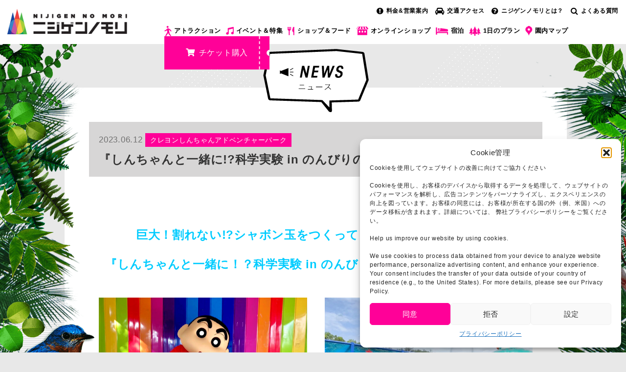

--- FILE ---
content_type: text/html; charset=UTF-8
request_url: https://elb.nijigennomori.com/2023/06/12/crayonshinchan-109/
body_size: 21493
content:
<!DOCTYPE html>
<html lang="ja" prefix="og: https://ogp.me/ns#">
<head prefix="og: http://ogp.me/ns# fb: http://ogp.me/ns/fb# article: http://ogp.me/ns/article#">
<meta charset="UTF-8">
<meta http-equiv="Pragma" content="no-cache"/>
<meta http-equiv="cache-control" content="no-cache"/>
<meta http-equiv="expires" content="0"/>
<meta name="description" content="ニジゲンノモリの公式サイト。兵庫県立淡路島公園内にある、アニメ×テクノロジー×自然をテーマとした新感覚テーマパーク。自然を生かした昼夜異なるアトラクションがオープン。"/>
<meta name="keywords" content="ニジゲンノモリ,関西,兵庫県,旅行,テーマパーク,レジャー,クレヨンしんちゃんアドベンチャーパーク,兵庫県立淡路島公園"/>
<meta name="viewport" content="width=device-width, initial-scale=1.0, maximum-scale=1.0, user-scalable=0"/>
<meta name="google-site-verification" content="hhXTM6AeS0rCbBf1l2y1cLfZO8puwGrrnGQCHkhYHJU"/>
<link rel="pingback" href="https://elb.nijigennomori.com/xmlrpc.php"/>
<!--[if lt IE 9]>
	<script src="https://elb.nijigennomori.com/wp-content/themes/habakiri/js/html5shiv.min.js"></script>
	<![endif]-->
<style>img:is([sizes="auto" i], [sizes^="auto," i]) {contain-intrinsic-size:3000px 1500px}</style>
<!-- Search Engine Optimization by Rank Math PRO - https://rankmath.com/ -->
<title>『しんちゃんと一緒に!?科学実験 in のんびりのはら』5月27日より開催！ | 【公式】ニジゲンノモリ</title>
<meta name="description" content="巨大！割れない!?シャボン玉をつくって、しんちゃんと遊ぼう！"/>
<meta name="robots" content="follow, index, max-snippet:-1, max-video-preview:-1, max-image-preview:large"/>
<link rel="canonical" href="https://elb.nijigennomori.com/2023/06/12/crayonshinchan-109/"/>
<meta property="og:locale" content="ja_JP"/>
<meta property="og:type" content="article"/>
<meta property="og:title" content="『しんちゃんと一緒に!?科学実験 in のんびりのはら』5月27日より開催！ | 【公式】ニジゲンノモリ"/>
<meta property="og:description" content="巨大！割れない!?シャボン玉をつくって、しんちゃんと遊ぼう！"/>
<meta property="og:url" content="https://elb.nijigennomori.com/2023/06/12/crayonshinchan-109/"/>
<meta property="og:site_name" content="【公式】ニジゲンノモリ"/>
<meta property="article:section" content="イベント&amp;特集"/>
<meta property="og:image" content="https://nijigennomori-s3-loadbalancer.s3.ap-northeast-1.amazonaws.com/wp-content/uploads/2023/05/62f6c8c0eafe0d226c223db9f9c63528.jpg"/>
<meta property="og:image:secure_url" content="https://nijigennomori-s3-loadbalancer.s3.ap-northeast-1.amazonaws.com/wp-content/uploads/2023/05/62f6c8c0eafe0d226c223db9f9c63528.jpg"/>
<meta property="og:image:width" content="1468"/>
<meta property="og:image:height" content="1116"/>
<meta property="og:image:alt" content="『しんちゃんと一緒に!?科学実験 in のんびりのはら』5月27日より開催！"/>
<meta property="og:image:type" content="image/jpeg"/>
<meta property="article:published_time" content="2023-06-12T18:59:16+09:00"/>
<meta property="og:video" content="https://www.youtube.com/embed/idDJZgg2eOU"/>
<meta property="video:duration" content="146"/>
<meta property="ya:ovs:upload_date" content="2017-11-22"/>
<meta property="ya:ovs:allow_embed" content="true"/>
<meta name="twitter:card" content="summary_large_image"/>
<meta name="twitter:title" content="『しんちゃんと一緒に!?科学実験 in のんびりのはら』5月27日より開催！ | 【公式】ニジゲンノモリ"/>
<meta name="twitter:description" content="巨大！割れない!?シャボン玉をつくって、しんちゃんと遊ぼう！"/>
<meta name="twitter:image" content="https://nijigennomori-s3-loadbalancer.s3.ap-northeast-1.amazonaws.com/wp-content/uploads/2023/05/62f6c8c0eafe0d226c223db9f9c63528.jpg"/>
<meta name="twitter:label1" content="によって書かれた"/>
<meta name="twitter:data1" content="ニジゲンノモリ"/>
<meta name="twitter:label2" content="読む時間"/>
<meta name="twitter:data2" content="一分未満"/>
<script type="application/ld+json" class="rank-math-schema-pro">{"@context":"https://schema.org","@graph":[{"@type":["Organization","Person"],"@id":"https://elb.nijigennomori.com/#person","name":"\u3010\u516c\u5f0f\u3011\u30cb\u30b8\u30b2\u30f3\u30ce\u30e2\u30ea","url":"https://nijigennomori.com"},{"@type":"WebSite","@id":"https://elb.nijigennomori.com/#website","url":"https://elb.nijigennomori.com","name":"\u3010\u516c\u5f0f\u3011\u30cb\u30b8\u30b2\u30f3\u30ce\u30e2\u30ea","publisher":{"@id":"https://elb.nijigennomori.com/#person"},"inLanguage":"ja"},{"@type":"ImageObject","@id":"https://nijigennomori-s3-loadbalancer.s3.ap-northeast-1.amazonaws.com/wp-content/uploads/2023/05/62f6c8c0eafe0d226c223db9f9c63528.jpg","url":"https://nijigennomori-s3-loadbalancer.s3.ap-northeast-1.amazonaws.com/wp-content/uploads/2023/05/62f6c8c0eafe0d226c223db9f9c63528.jpg","width":"1468","height":"1116","inLanguage":"ja"},{"@type":"WebPage","@id":"https://elb.nijigennomori.com/2023/06/12/crayonshinchan-109/#webpage","url":"https://elb.nijigennomori.com/2023/06/12/crayonshinchan-109/","name":"\u300e\u3057\u3093\u3061\u3083\u3093\u3068\u4e00\u7dd2\u306b!?\u79d1\u5b66\u5b9f\u9a13 in \u306e\u3093\u3073\u308a\u306e\u306f\u3089\u300f5\u670827\u65e5\u3088\u308a\u958b\u50ac\uff01 | \u3010\u516c\u5f0f\u3011\u30cb\u30b8\u30b2\u30f3\u30ce\u30e2\u30ea","datePublished":"2023-06-12T18:59:16+09:00","dateModified":"2023-06-12T18:59:16+09:00","isPartOf":{"@id":"https://elb.nijigennomori.com/#website"},"primaryImageOfPage":{"@id":"https://nijigennomori-s3-loadbalancer.s3.ap-northeast-1.amazonaws.com/wp-content/uploads/2023/05/62f6c8c0eafe0d226c223db9f9c63528.jpg"},"inLanguage":"ja"},{"@type":"Person","@id":"https://elb.nijigennomori.com/author/nijigennomori/","name":"\u30cb\u30b8\u30b2\u30f3\u30ce\u30e2\u30ea","url":"https://elb.nijigennomori.com/author/nijigennomori/","image":{"@type":"ImageObject","@id":"https://secure.gravatar.com/avatar/8c963d6b75fa241d4dcfd8d676b6fa28?s=96&amp;d=mm&amp;r=g","url":"https://secure.gravatar.com/avatar/8c963d6b75fa241d4dcfd8d676b6fa28?s=96&amp;d=mm&amp;r=g","caption":"\u30cb\u30b8\u30b2\u30f3\u30ce\u30e2\u30ea","inLanguage":"ja"}},{"headline":"\u300e\u3057\u3093\u3061\u3083\u3093\u3068\u4e00\u7dd2\u306b!?\u79d1\u5b66\u5b9f\u9a13 in \u306e\u3093\u3073\u308a\u306e\u306f\u3089\u300f5\u670827\u65e5\u3088\u308a\u958b\u50ac\uff01 | \u3010\u516c\u5f0f\u3011\u30cb\u30b8\u30b2\u30f3\u30ce\u30e2\u30ea","description":"\u5de8\u5927\uff01\u5272\u308c\u306a\u3044!?\u30b7\u30e3\u30dc\u30f3\u7389\u3092\u3064\u304f\u3063\u3066\u3001\u3057\u3093\u3061\u3083\u3093\u3068\u904a\u307c\u3046\uff01","datePublished":"2023-06-12T18:59:16+09:00","dateModified":"2023-06-12T18:59:16+09:00","image":{"@id":"https://nijigennomori-s3-loadbalancer.s3.ap-northeast-1.amazonaws.com/wp-content/uploads/2023/05/62f6c8c0eafe0d226c223db9f9c63528.jpg"},"author":{"@id":"https://elb.nijigennomori.com/author/nijigennomori/","name":"\u30cb\u30b8\u30b2\u30f3\u30ce\u30e2\u30ea"},"@type":"BlogPosting","name":"\u300e\u3057\u3093\u3061\u3083\u3093\u3068\u4e00\u7dd2\u306b!?\u79d1\u5b66\u5b9f\u9a13 in \u306e\u3093\u3073\u308a\u306e\u306f\u3089\u300f5\u670827\u65e5\u3088\u308a\u958b\u50ac\uff01 | \u3010\u516c\u5f0f\u3011\u30cb\u30b8\u30b2\u30f3\u30ce\u30e2\u30ea","articleSection":"\u30a4\u30d9\u30f3\u30c8&amp;\u7279\u96c6, \u30af\u30ec\u30e8\u30f3\u3057\u3093\u3061\u3083\u3093\u30a2\u30c9\u30d9\u30f3\u30c1\u30e3\u30fc\u30d1\u30fc\u30af, \u30cb\u30e5\u30fc\u30b9","@id":"https://elb.nijigennomori.com/2023/06/12/crayonshinchan-109/#schema-75682","isPartOf":{"@id":"https://elb.nijigennomori.com/2023/06/12/crayonshinchan-109/#webpage"},"publisher":{"@id":"https://elb.nijigennomori.com/#person"},"inLanguage":"ja","mainEntityOfPage":{"@id":"https://elb.nijigennomori.com/2023/06/12/crayonshinchan-109/#webpage"}},{"@type":"VideoObject","name":"\u3010\u30cb\u30b8\u30b2\u30f3\u30ce\u30e2\u30ea\u516c\u5f0f\u3011\u30af\u30ec\u30e8\u30f3\u3057\u3093\u3061\u3083\u3093\u30a2\u30c9\u30d9\u30f3\u30c1\u30e3\u30fc\u30d1\u30fc\u30af PV","description":"\u300c\u30af\u30ec\u30e8\u30f3\u3057\u3093\u3061\u3083\u3093\u300d\u30ef\u30fc\u30eb\u30c9\u8a95\u751f\uff01\u5175\u5eab\u770c\u6de1\u8def\u5cf6\u516c\u5712\u5185\u306e\u30a2\u30cb\u30e1\u30d1\u30fc\u30af\u300c\u30cb\u30b8\u30b2\u30f3\u30ce\u30e2\u30ea\u300d\u5185\u306b\u3042\u308b\u300c\u30af\u30ec\u30e8\u30f3\u3057\u3093\u3061\u3083\u3093\u30a2\u30c9\u30d9\u30f3\u30c1\u30e3\u30fc\u30d1\u30fc\u30af\u300d\u306f\u3001\u4eba\u6c17\u30a2\u30cb\u30e1\u300c\u30af\u30ec\u30e8\u30f3\u3057\u3093\u3061\u3083\u3093\u300d\uff08\u30c6\u30ec\u30d3\u671d\u65e5\u7cfb\u6bce\u9031\u91d1\u66dc\u65e5 19:30 \u304b\u3089\u653e\u9001\u4e2d\uff09\u3092\u984c\u6750\u306b\u3057\u305f\u3001\u30af\u30ec\u30e8\u30f3\u3057\u3093\u3061\u3083\u3093\u306e\u4e16\u754c\u611f\u3092\u4f53\u611f\u3067\u304d\u308b\u30a2\u30c8\u30e9\u30af\u30b7\u30e7\u30f3\u30a8\u30ea\u30a2\u3067\u3059\u3002\uff3c\u524d\u58f2\u308a\u30c1\u30b1\u30c3...","uploadDate":"2017-11-22","thumbnailUrl":"https://nijigennomori-s3-loadbalancer.s3.ap-northeast-1.amazonaws.com/wp-content/uploads/2023/05/62f6c8c0eafe0d226c223db9f9c63528.jpg","embedUrl":"https://www.youtube.com/embed/idDJZgg2eOU","duration":"PT2M26S","width":"1280","height":"720","isFamilyFriendly":"True","@id":"https://elb.nijigennomori.com/2023/06/12/crayonshinchan-109/#schema-75683","isPartOf":{"@id":"https://elb.nijigennomori.com/2023/06/12/crayonshinchan-109/#webpage"},"publisher":{"@id":"https://elb.nijigennomori.com/#person"},"inLanguage":"ja","mainEntityOfPage":{"@id":"https://elb.nijigennomori.com/2023/06/12/crayonshinchan-109/#webpage"}}]}</script>
<!-- /Rank Math WordPress SEO プラグイン -->
<link rel='dns-prefetch' href='//www.googletagmanager.com'/>
<link rel="alternate" type="application/rss+xml" title="【公式】ニジゲンノモリ &raquo; フィード" href="https://elb.nijigennomori.com/feed/"/>
<link rel="alternate" type="application/rss+xml" title="【公式】ニジゲンノモリ &raquo; コメントフィード" href="https://elb.nijigennomori.com/comments/feed/"/>
<script>//<![CDATA[
window._wpemojiSettings={"baseUrl":"https:\/\/s.w.org\/images\/core\/emoji\/15.0.3\/72x72\/","ext":".png","svgUrl":"https:\/\/s.w.org\/images\/core\/emoji\/15.0.3\/svg\/","svgExt":".svg","source":{"concatemoji":"https:\/\/elb.nijigennomori.com\/wp-includes\/js\/wp-emoji-release.min.js?ver=6.7.4"}};!function(i,n){var o,s,e;function c(e){try{var t={supportTests:e,timestamp:(new Date).valueOf()};sessionStorage.setItem(o,JSON.stringify(t))}catch(e){}}function p(e,t,n){e.clearRect(0,0,e.canvas.width,e.canvas.height),e.fillText(t,0,0);var t=new Uint32Array(e.getImageData(0,0,e.canvas.width,e.canvas.height).data),r=(e.clearRect(0,0,e.canvas.width,e.canvas.height),e.fillText(n,0,0),new Uint32Array(e.getImageData(0,0,e.canvas.width,e.canvas.height).data));return t.every(function(e,t){return e===r[t]})}function u(e,t,n){switch(t){case"flag":return n(e,"\ud83c\udff3\ufe0f\u200d\u26a7\ufe0f","\ud83c\udff3\ufe0f\u200b\u26a7\ufe0f")?!1:!n(e,"\ud83c\uddfa\ud83c\uddf3","\ud83c\uddfa\u200b\ud83c\uddf3")&&!n(e,"\ud83c\udff4\udb40\udc67\udb40\udc62\udb40\udc65\udb40\udc6e\udb40\udc67\udb40\udc7f","\ud83c\udff4\u200b\udb40\udc67\u200b\udb40\udc62\u200b\udb40\udc65\u200b\udb40\udc6e\u200b\udb40\udc67\u200b\udb40\udc7f");case"emoji":return!n(e,"\ud83d\udc26\u200d\u2b1b","\ud83d\udc26\u200b\u2b1b")}return!1}function f(e,t,n){var r="undefined"!=typeof WorkerGlobalScope&&self instanceof WorkerGlobalScope?new OffscreenCanvas(300,150):i.createElement("canvas"),a=r.getContext("2d",{willReadFrequently:!0}),o=(a.textBaseline="top",a.font="600 32px Arial",{});return e.forEach(function(e){o[e]=t(a,e,n)}),o}function t(e){var t=i.createElement("script");t.src=e,t.defer=!0,i.head.appendChild(t)}"undefined"!=typeof Promise&&(o="wpEmojiSettingsSupports",s=["flag","emoji"],n.supports={everything:!0,everythingExceptFlag:!0},e=new Promise(function(e){i.addEventListener("DOMContentLoaded",e,{once:!0})}),new Promise(function(t){var n=function(){try{var e=JSON.parse(sessionStorage.getItem(o));if("object"==typeof e&&"number"==typeof e.timestamp&&(new Date).valueOf()<e.timestamp+604800&&"object"==typeof e.supportTests)return e.supportTests}catch(e){}return null}();if(!n){if("undefined"!=typeof Worker&&"undefined"!=typeof OffscreenCanvas&&"undefined"!=typeof URL&&URL.createObjectURL&&"undefined"!=typeof Blob)try{var e="postMessage("+f.toString()+"("+[JSON.stringify(s),u.toString(),p.toString()].join(",")+"));",r=new Blob([e],{type:"text/javascript"}),a=new Worker(URL.createObjectURL(r),{name:"wpTestEmojiSupports"});return void(a.onmessage=function(e){c(n=e.data),a.terminate(),t(n)})}catch(e){}c(n=f(s,u,p))}t(n)}).then(function(e){for(var t in e)n.supports[t]=e[t],n.supports.everything=n.supports.everything&&n.supports[t],"flag"!==t&&(n.supports.everythingExceptFlag=n.supports.everythingExceptFlag&&n.supports[t]);n.supports.everythingExceptFlag=n.supports.everythingExceptFlag&&!n.supports.flag,n.DOMReady=!1,n.readyCallback=function(){n.DOMReady=!0}}).then(function(){return e}).then(function(){var e;n.supports.everything||(n.readyCallback(),(e=n.source||{}).concatemoji?t(e.concatemoji):e.wpemoji&&e.twemoji&&(t(e.twemoji),t(e.wpemoji)))}))}((window,document),window._wpemojiSettings);
//]]></script>
<style id='wp-emoji-styles-inline-css'>img.wp-smiley,img.emoji{display:inline!important;border:none!important;box-shadow:none!important;height:1em!important;width:1em!important;margin:0 .07em!important;vertical-align:-.1em!important;background:none!important;padding:0!important}</style>
<link rel='stylesheet' id='wp-block-library-css' href='https://elb.nijigennomori.com/wp-includes/css/dist/block-library/style.min.css?ver=6.7.4' type='text/css' media='all'/>
<style id='rank-math-toc-block-style-inline-css'>.wp-block-rank-math-toc-block nav ol{counter-reset:item}.wp-block-rank-math-toc-block nav ol li{display:block}.wp-block-rank-math-toc-block nav ol li:before{content:counters(item,".") ". ";counter-increment:item}</style>
<style id='rank-math-rich-snippet-style-inline-css'>@-webkit-keyframes spin{0%{-webkit-transform:rotate(0deg)}100%{-webkit-transform:rotate(-360deg)}}@keyframes spin{0%{-webkit-transform:rotate(0deg)}100%{-webkit-transform:rotate(-360deg)}}@keyframes bounce{from{-webkit-transform:translateY(0px);transform:translateY(0px)}to{-webkit-transform:translateY(-5px);transform:translateY(-5px)}}@-webkit-keyframes bounce{from{-webkit-transform:translateY(0px);transform:translateY(0px)}to{-webkit-transform:translateY(-5px);transform:translateY(-5px)}}@-webkit-keyframes loading{0%{background-size:20% 50% ,20% 50% ,20% 50%}20%{background-size:20% 20% ,20% 50% ,20% 50%}40%{background-size:20% 100%,20% 20% ,20% 50%}60%{background-size:20% 50% ,20% 100%,20% 20%}80%{background-size:20% 50% ,20% 50% ,20% 100%}100%{background-size:20% 50% ,20% 50% ,20% 50%}}@keyframes loading{0%{background-size:20% 50% ,20% 50% ,20% 50%}20%{background-size:20% 20% ,20% 50% ,20% 50%}40%{background-size:20% 100%,20% 20% ,20% 50%}60%{background-size:20% 50% ,20% 100%,20% 20%}80%{background-size:20% 50% ,20% 50% ,20% 100%}100%{background-size:20% 50% ,20% 50% ,20% 50%}}:root{--rankmath-wp-adminbar-height:0}#rank-math-rich-snippet-wrapper{overflow:hidden}#rank-math-rich-snippet-wrapper h5.rank-math-title{display:block;font-size:18px;line-height:1.4}#rank-math-rich-snippet-wrapper .rank-math-review-image{float:right;max-width:40%;margin-left:15px}#rank-math-rich-snippet-wrapper .rank-math-review-data{margin-bottom:15px}#rank-math-rich-snippet-wrapper .rank-math-total-wrapper{width:100%;padding:0 0 20px 0;float:left;clear:both;position:relative;-webkit-box-sizing:border-box;box-sizing:border-box}#rank-math-rich-snippet-wrapper .rank-math-total-wrapper .rank-math-total{border:0;display:block;margin:0;width:auto;float:left;text-align:left;padding:0;font-size:24px;line-height:1;font-weight:700;-webkit-box-sizing:border-box;box-sizing:border-box;overflow:hidden}#rank-math-rich-snippet-wrapper .rank-math-total-wrapper .rank-math-review-star{float:left;margin-left:15px;margin-top:5px;position:relative;z-index:99;line-height:1}#rank-math-rich-snippet-wrapper .rank-math-total-wrapper .rank-math-review-star .rank-math-review-result-wrapper{display:inline-block;white-space:nowrap;position:relative;color:#e7e7e7}#rank-math-rich-snippet-wrapper .rank-math-total-wrapper .rank-math-review-star .rank-math-review-result-wrapper .rank-math-review-result{position:absolute;top:0;left:0;overflow:hidden;white-space:nowrap;color:#ffbe01}#rank-math-rich-snippet-wrapper .rank-math-total-wrapper .rank-math-review-star .rank-math-review-result-wrapper i{font-size:18px;-webkit-text-stroke-width:1px;font-style:normal;padding:0 2px;line-height:inherit}#rank-math-rich-snippet-wrapper .rank-math-total-wrapper .rank-math-review-star .rank-math-review-result-wrapper i:before{content:"\2605"}body.rtl #rank-math-rich-snippet-wrapper .rank-math-review-image{float:left;margin-left:0;margin-right:15px}body.rtl #rank-math-rich-snippet-wrapper .rank-math-total-wrapper .rank-math-total{float:right}body.rtl #rank-math-rich-snippet-wrapper .rank-math-total-wrapper .rank-math-review-star{float:right;margin-left:0;margin-right:15px}body.rtl #rank-math-rich-snippet-wrapper .rank-math-total-wrapper .rank-math-review-star .rank-math-review-result{left:auto;right:0}@media screen and (max-width:480px){#rank-math-rich-snippet-wrapper .rank-math-review-image{display:block;max-width:100%;width:100%;text-align:center;margin-right:0}#rank-math-rich-snippet-wrapper .rank-math-review-data{clear:both}}.clear{clear:both}</style>
<style id='classic-theme-styles-inline-css'>.wp-block-button__link{color:#fff;background-color:#32373c;border-radius:9999px;box-shadow:none;text-decoration:none;padding:calc(.667em + 2px) calc(1.333em + 2px);font-size:1.125em}.wp-block-file__button{background:#32373c;color:#fff;text-decoration:none}</style>
<style id='global-styles-inline-css'>:root{--wp--preset--aspect-ratio--square:1;--wp--preset--aspect-ratio--4-3: 4/3;--wp--preset--aspect-ratio--3-4: 3/4;--wp--preset--aspect-ratio--3-2: 3/2;--wp--preset--aspect-ratio--2-3: 2/3;--wp--preset--aspect-ratio--16-9: 16/9;--wp--preset--aspect-ratio--9-16: 9/16;--wp--preset--color--black:#000;--wp--preset--color--cyan-bluish-gray:#abb8c3;--wp--preset--color--white:#fff;--wp--preset--color--pale-pink:#f78da7;--wp--preset--color--vivid-red:#cf2e2e;--wp--preset--color--luminous-vivid-orange:#ff6900;--wp--preset--color--luminous-vivid-amber:#fcb900;--wp--preset--color--light-green-cyan:#7bdcb5;--wp--preset--color--vivid-green-cyan:#00d084;--wp--preset--color--pale-cyan-blue:#8ed1fc;--wp--preset--color--vivid-cyan-blue:#0693e3;--wp--preset--color--vivid-purple:#9b51e0;--wp--preset--gradient--vivid-cyan-blue-to-vivid-purple:linear-gradient(135deg,rgba(6,147,227,1) 0%,#9b51e0 100%);--wp--preset--gradient--light-green-cyan-to-vivid-green-cyan:linear-gradient(135deg,#7adcb4 0%,#00d082 100%);--wp--preset--gradient--luminous-vivid-amber-to-luminous-vivid-orange:linear-gradient(135deg,rgba(252,185,0,1) 0%,rgba(255,105,0,1) 100%);--wp--preset--gradient--luminous-vivid-orange-to-vivid-red:linear-gradient(135deg,rgba(255,105,0,1) 0%,#cf2e2e 100%);--wp--preset--gradient--very-light-gray-to-cyan-bluish-gray:linear-gradient(135deg,#eee 0%,#a9b8c3 100%);--wp--preset--gradient--cool-to-warm-spectrum:linear-gradient(135deg,#4aeadc 0%,#9778d1 20%,#cf2aba 40%,#ee2c82 60%,#fb6962 80%,#fef84c 100%);--wp--preset--gradient--blush-light-purple:linear-gradient(135deg,#ffceec 0%,#9896f0 100%);--wp--preset--gradient--blush-bordeaux:linear-gradient(135deg,#fecda5 0%,#fe2d2d 50%,#6b003e 100%);--wp--preset--gradient--luminous-dusk:linear-gradient(135deg,#ffcb70 0%,#c751c0 50%,#4158d0 100%);--wp--preset--gradient--pale-ocean:linear-gradient(135deg,#fff5cb 0%,#b6e3d4 50%,#33a7b5 100%);--wp--preset--gradient--electric-grass:linear-gradient(135deg,#caf880 0%,#71ce7e 100%);--wp--preset--gradient--midnight:linear-gradient(135deg,#020381 0%,#2874fc 100%);--wp--preset--font-size--small:13px;--wp--preset--font-size--medium:20px;--wp--preset--font-size--large:36px;--wp--preset--font-size--x-large:42px;--wp--preset--spacing--20:.44rem;--wp--preset--spacing--30:.67rem;--wp--preset--spacing--40:1rem;--wp--preset--spacing--50:1.5rem;--wp--preset--spacing--60:2.25rem;--wp--preset--spacing--70:3.38rem;--wp--preset--spacing--80:5.06rem;--wp--preset--shadow--natural:6px 6px 9px rgba(0,0,0,.2);--wp--preset--shadow--deep:12px 12px 50px rgba(0,0,0,.4);--wp--preset--shadow--sharp:6px 6px 0 rgba(0,0,0,.2);--wp--preset--shadow--outlined:6px 6px 0 -3px rgba(255,255,255,1) , 6px 6px rgba(0,0,0,1);--wp--preset--shadow--crisp:6px 6px 0 rgba(0,0,0,1)}:where(.is-layout-flex){gap:.5em}:where(.is-layout-grid){gap:.5em}body .is-layout-flex{display:flex}.is-layout-flex{flex-wrap:wrap;align-items:center}.is-layout-flex > :is(*, div){margin:0}body .is-layout-grid{display:grid}.is-layout-grid > :is(*, div){margin:0}:where(.wp-block-columns.is-layout-flex){gap:2em}:where(.wp-block-columns.is-layout-grid){gap:2em}:where(.wp-block-post-template.is-layout-flex){gap:1.25em}:where(.wp-block-post-template.is-layout-grid){gap:1.25em}.has-black-color{color:var(--wp--preset--color--black)!important}.has-cyan-bluish-gray-color{color:var(--wp--preset--color--cyan-bluish-gray)!important}.has-white-color{color:var(--wp--preset--color--white)!important}.has-pale-pink-color{color:var(--wp--preset--color--pale-pink)!important}.has-vivid-red-color{color:var(--wp--preset--color--vivid-red)!important}.has-luminous-vivid-orange-color{color:var(--wp--preset--color--luminous-vivid-orange)!important}.has-luminous-vivid-amber-color{color:var(--wp--preset--color--luminous-vivid-amber)!important}.has-light-green-cyan-color{color:var(--wp--preset--color--light-green-cyan)!important}.has-vivid-green-cyan-color{color:var(--wp--preset--color--vivid-green-cyan)!important}.has-pale-cyan-blue-color{color:var(--wp--preset--color--pale-cyan-blue)!important}.has-vivid-cyan-blue-color{color:var(--wp--preset--color--vivid-cyan-blue)!important}.has-vivid-purple-color{color:var(--wp--preset--color--vivid-purple)!important}.has-black-background-color{background-color:var(--wp--preset--color--black)!important}.has-cyan-bluish-gray-background-color{background-color:var(--wp--preset--color--cyan-bluish-gray)!important}.has-white-background-color{background-color:var(--wp--preset--color--white)!important}.has-pale-pink-background-color{background-color:var(--wp--preset--color--pale-pink)!important}.has-vivid-red-background-color{background-color:var(--wp--preset--color--vivid-red)!important}.has-luminous-vivid-orange-background-color{background-color:var(--wp--preset--color--luminous-vivid-orange)!important}.has-luminous-vivid-amber-background-color{background-color:var(--wp--preset--color--luminous-vivid-amber)!important}.has-light-green-cyan-background-color{background-color:var(--wp--preset--color--light-green-cyan)!important}.has-vivid-green-cyan-background-color{background-color:var(--wp--preset--color--vivid-green-cyan)!important}.has-pale-cyan-blue-background-color{background-color:var(--wp--preset--color--pale-cyan-blue)!important}.has-vivid-cyan-blue-background-color{background-color:var(--wp--preset--color--vivid-cyan-blue)!important}.has-vivid-purple-background-color{background-color:var(--wp--preset--color--vivid-purple)!important}.has-black-border-color{border-color:var(--wp--preset--color--black)!important}.has-cyan-bluish-gray-border-color{border-color:var(--wp--preset--color--cyan-bluish-gray)!important}.has-white-border-color{border-color:var(--wp--preset--color--white)!important}.has-pale-pink-border-color{border-color:var(--wp--preset--color--pale-pink)!important}.has-vivid-red-border-color{border-color:var(--wp--preset--color--vivid-red)!important}.has-luminous-vivid-orange-border-color{border-color:var(--wp--preset--color--luminous-vivid-orange)!important}.has-luminous-vivid-amber-border-color{border-color:var(--wp--preset--color--luminous-vivid-amber)!important}.has-light-green-cyan-border-color{border-color:var(--wp--preset--color--light-green-cyan)!important}.has-vivid-green-cyan-border-color{border-color:var(--wp--preset--color--vivid-green-cyan)!important}.has-pale-cyan-blue-border-color{border-color:var(--wp--preset--color--pale-cyan-blue)!important}.has-vivid-cyan-blue-border-color{border-color:var(--wp--preset--color--vivid-cyan-blue)!important}.has-vivid-purple-border-color{border-color:var(--wp--preset--color--vivid-purple)!important}.has-vivid-cyan-blue-to-vivid-purple-gradient-background{background:var(--wp--preset--gradient--vivid-cyan-blue-to-vivid-purple)!important}.has-light-green-cyan-to-vivid-green-cyan-gradient-background{background:var(--wp--preset--gradient--light-green-cyan-to-vivid-green-cyan)!important}.has-luminous-vivid-amber-to-luminous-vivid-orange-gradient-background{background:var(--wp--preset--gradient--luminous-vivid-amber-to-luminous-vivid-orange)!important}.has-luminous-vivid-orange-to-vivid-red-gradient-background{background:var(--wp--preset--gradient--luminous-vivid-orange-to-vivid-red)!important}.has-very-light-gray-to-cyan-bluish-gray-gradient-background{background:var(--wp--preset--gradient--very-light-gray-to-cyan-bluish-gray)!important}.has-cool-to-warm-spectrum-gradient-background{background:var(--wp--preset--gradient--cool-to-warm-spectrum)!important}.has-blush-light-purple-gradient-background{background:var(--wp--preset--gradient--blush-light-purple)!important}.has-blush-bordeaux-gradient-background{background:var(--wp--preset--gradient--blush-bordeaux)!important}.has-luminous-dusk-gradient-background{background:var(--wp--preset--gradient--luminous-dusk)!important}.has-pale-ocean-gradient-background{background:var(--wp--preset--gradient--pale-ocean)!important}.has-electric-grass-gradient-background{background:var(--wp--preset--gradient--electric-grass)!important}.has-midnight-gradient-background{background:var(--wp--preset--gradient--midnight)!important}.has-small-font-size{font-size:var(--wp--preset--font-size--small)!important}.has-medium-font-size{font-size:var(--wp--preset--font-size--medium)!important}.has-large-font-size{font-size:var(--wp--preset--font-size--large)!important}.has-x-large-font-size{font-size:var(--wp--preset--font-size--x-large)!important}:where(.wp-block-post-template.is-layout-flex){gap:1.25em}:where(.wp-block-post-template.is-layout-grid){gap:1.25em}:where(.wp-block-columns.is-layout-flex){gap:2em}:where(.wp-block-columns.is-layout-grid){gap:2em}:root :where(.wp-block-pullquote){font-size:1.5em;line-height:1.6}</style>
<link rel='stylesheet' id='cmplz-general-css' href='https://elb.nijigennomori.com/wp-content/plugins/complianz-gdpr/assets/css/cookieblocker.min.css?ver=1762220086' type='text/css' media='all'/>
<link rel='stylesheet' id='wc-shortcodes-style-css' href='https://elb.nijigennomori.com/wp-content/plugins/wc-shortcodes/public/assets/css/style.css?ver=3.46' type='text/css' media='all'/>
<link rel='stylesheet' id='parent-style-css' href='https://elb.nijigennomori.com/wp-content/themes/habakiri/style.css?ver=6.7.4' type='text/css' media='all'/>
<link rel='stylesheet' id='habakiri-assets-css' href='https://elb.nijigennomori.com/wp-content/themes/habakiri/css/assets.min.css?ver=1.0.0' type='text/css' media='all'/>
<link rel='stylesheet' id='habakiri-css' href='https://elb.nijigennomori.com/wp-content/themes/habakiri/style.min.css?ver=20260113013620' type='text/css' media='all'/>
<link rel='stylesheet' id='habakiri-child-css' href='https://elb.nijigennomori.com/wp-content/themes/habakiri-child/style.css?ver=20260113013620' type='text/css' media='all'/>
<link rel='stylesheet' id='wordpresscanvas-font-awesome-css' href='https://elb.nijigennomori.com/wp-content/plugins/wc-shortcodes/public/assets/css/font-awesome.min.css?ver=4.7.0' type='text/css' media='all'/>
<script src="https://elb.nijigennomori.com/wp-includes/js/jquery/jquery.min.js?ver=3.7.1" id="jquery-core-js"></script>
<script src="https://elb.nijigennomori.com/wp-includes/js/jquery/jquery-migrate.min.js?ver=3.4.1" id="jquery-migrate-js"></script>
<link rel="https://api.w.org/" href="https://elb.nijigennomori.com/wp-json/"/><link rel="alternate" title="JSON" type="application/json" href="https://elb.nijigennomori.com/wp-json/wp/v2/posts/29888"/><link rel="EditURI" type="application/rsd+xml" title="RSD" href="https://elb.nijigennomori.com/xmlrpc.php?rsd"/>
<meta name="generator" content="WordPress 6.7.4"/>
<link rel='shortlink' href='https://elb.nijigennomori.com/?p=29888'/>
<link rel="alternate" title="oEmbed (JSON)" type="application/json+oembed" href="https://elb.nijigennomori.com/wp-json/oembed/1.0/embed?url=https%3A%2F%2Felb.nijigennomori.com%2F2023%2F06%2F12%2Fcrayonshinchan-109%2F"/>
<link rel="alternate" title="oEmbed (XML)" type="text/xml+oembed" href="https://elb.nijigennomori.com/wp-json/oembed/1.0/embed?url=https%3A%2F%2Felb.nijigennomori.com%2F2023%2F06%2F12%2Fcrayonshinchan-109%2F&#038;format=xml"/>
<meta name="generator" content="Site Kit by Google 1.148.0"/>	<style>.cmplz-hidden{display:none!important}</style>	<style>@media (max-width:991px) and (min-color-index:0) and (-webkit-min-device-pixel-ratio:0){@media () {
			display: block !important;
			.header__col {
				width: 100%;
			}
		}}</style>
<style id="custom-background-css">body.custom-background{background-color:#e8e8e8;background-image:url(https://nijigennomori.com/wp-content/uploads/2017/10/bg.png);background-position:left top;background-size:auto;background-repeat:repeat;background-attachment:scroll}</style>
<!-- Google タグ マネージャー スニペット (Site Kit が追加) -->
<script>//<![CDATA[
(function(w,d,s,l,i){w[l]=w[l]||[];w[l].push({'gtm.start':new Date().getTime(),event:'gtm.js'});var f=d.getElementsByTagName(s)[0],j=d.createElement(s),dl=l!='dataLayer'?'&l='+l:'';j.async=true;j.src='https://www.googletagmanager.com/gtm.js?id='+i+dl;f.parentNode.insertBefore(j,f);})(window,document,'script','dataLayer','GTM-KMTB9V3');
//]]></script>
<!-- (ここまで) Google タグ マネージャー スニペット (Site Kit が追加) -->
<style>a{color:#337ab7}a:focus,a:active,a:hover{color:#23527c}.site-branding a{color:#000}.responsive-nav a{color:#fff;font-size:12px}.responsive-nav a small{color:#777;font-size:10px}.responsive-nav a:hover small,.responsive-nav a:active small,.responsive-nav .current-menu-item small,.responsive-nav .current-menu-ancestor small,.responsive-nav .current-menu-parent small,.responsive-nav .current_page_item small,.responsive-nav .current_page_parent small{color:#777}.responsive-nav .menu>.menu-item>a,.header--transparency.header--fixed--is_scrolled .responsive-nav .menu>.menu-item>a{background-color:transparent;padding:23px 15px}.responsive-nav .menu>.menu-item>a:hover,.responsive-nav .menu>.menu-item>a:active,.responsive-nav .menu>.current-menu-item>a,.responsive-nav .menu>.current-menu-ancestor>a,.responsive-nav .menu>.current-menu-parent>a,.responsive-nav .menu>.current_page_item>a,.responsive-nav .menu>.current_page_parent>a,.header--transparency.header--fixed--is_scrolled .responsive-nav .menu>.menu-item>a:hover,.header--transparency.header--fixed--is_scrolled .responsive-nav .menu>.menu-item>a:active,.header--transparency.header--fixed--is_scrolled .responsive-nav .menu>.current-menu-item>a,.header--transparency.header--fixed--is_scrolled .responsive-nav .menu>.current-menu-ancestor>a,.header--transparency.header--fixed--is_scrolled .responsive-nav .menu>.current-menu-parent>a,.header--transparency.header--fixed--is_scrolled .responsive-nav .menu>.current_page_item>a,.header--transparency.header--fixed--is_scrolled .responsive-nav .menu>.current_page_parent>a{background-color:transparent;color:#b2b2b2}.responsive-nav .sub-menu a{background-color:#000;color:#777}.responsive-nav .sub-menu a:hover,.responsive-nav .sub-menu a:active,.responsive-nav .sub-menu .current-menu-item a,.responsive-nav .sub-menu .current-menu-ancestor a,.responsive-nav .sub-menu .current-menu-parent a,.responsive-nav .sub-menu .current_page_item a,.responsive-nav .sub-menu .current_page_parent a{background-color:#191919;color:#337ab7}.off-canvas-nav{font-size:12px}.responsive-nav,.header--transparency.header--fixed--is_scrolled .responsive-nav{background-color:transparent}#responsive-btn{background-color:#fff;border-color:#eee;color:#000}#responsive-btn:hover{background-color:#f5f5f5;border-color:#eee;color:#000}.habakiri-slider__transparent-layer{background-color:rgba(0,0,0,.1)}.page-header{background-color:#222;color:#fff}.pagination>li>a{color:#337ab7}.pagination>li>span{background-color:#337ab7;border-color:#337ab7}.pagination>li>a:focus,.pagination>li>a:hover,.pagination>li>span:focus,.pagination>li>span:hover{color:#23527c}.header{background-color:#000}.header--transparency.header--fixed--is_scrolled{background-color:#000!important}.footer{background-color:#111113}.footer-widget-area a{color:#777}.footer-widget-area,.footer-widget-area .widget_calendar #wp-calendar caption{color:#555}.footer-widget-area .widget_calendar #wp-calendar,.footer-widget-area .widget_calendar #wp-calendar *{border-color:#555}@media (min-width:1200px){.responsive-nav{display:block}.off-canvas-nav,#responsive-btn{display:none!important}.header--2row{padding-bottom:0}.header--2row .header__col,.header--center .header__col{display:block}.header--2row .responsive-nav,.header--center .responsive-nav{margin-right:-1000px;margin-left:-1000px;padding-right:1000px;padding-left:1000px}.header--2row .site-branding,.header--center .site-branding{padding-bottom:0}.header--center .site-branding{text-align:center}}</style><link rel="icon" href="https://nijigennomori-s3-loadbalancer.s3.ap-northeast-1.amazonaws.com/wp-content/uploads/2017/11/cropped-favicon_nijigen-32x32.png" sizes="32x32"/>
<link rel="icon" href="https://nijigennomori-s3-loadbalancer.s3.ap-northeast-1.amazonaws.com/wp-content/uploads/2017/11/cropped-favicon_nijigen-192x192.png" sizes="192x192"/>
<link rel="apple-touch-icon" href="https://nijigennomori-s3-loadbalancer.s3.ap-northeast-1.amazonaws.com/wp-content/uploads/2017/11/cropped-favicon_nijigen-180x180.png"/>
<meta name="msapplication-TileImage" content="https://nijigennomori-s3-loadbalancer.s3.ap-northeast-1.amazonaws.com/wp-content/uploads/2017/11/cropped-favicon_nijigen-270x270.png"/>
<style id="wp-custom-css">.footer-fixed-btn.sp{display:none!important}</style>
<script src="https://elb.nijigennomori.com/wp-content/themes/habakiri-child/js/jquery-3.2.1.min.js"></script>
<script src="https://elb.nijigennomori.com/wp-content/themes/habakiri-child/js/jquery-migrate-3.0.0.min.js"></script>
<link rel="stylesheet" href="https://elb.nijigennomori.com/wp-content/themes/habakiri-child/assets/bxslider/bxslider.css">
<link rel="stylesheet" href="https://elb.nijigennomori.com/wp-content/themes/habakiri-child/assets/lightbox/lightbox.css">
<link rel="stylesheet" href="/wp-content/themes/habakiri-child/A.editor-style.css.pagespeed.cf.cX01YgkCrS.css"/>
<link href="https://use.fontawesome.com/releases/v5.0.6/css/all.css" rel="stylesheet">
<link rel="stylesheet" id="sb-font-awesome-css" href="https://maxcdn.bootstrapcdn.com/font-awesome/4.7.0/css/font-awesome.min.css" type="text/css" media="all">
<script src="https://cdn.jsdelivr.net/npm/bxslider@4.2.17/dist/jquery.bxslider.min.js"></script>
<script src="https://elb.nijigennomori.com/wp-content/themes/habakiri-child/assets/matchheight/jquery.matchHeight-min.js"></script>
<script src="https://elb.nijigennomori.com/wp-content/themes/habakiri-child/js/global.js?v=1769750326"></script>
<link rel="stylesheet" type="text/css" href="https://cdnjs.cloudflare.com/ajax/libs/remodal/1.0.5/remodal.min.css">
<link rel="stylesheet" type="text/css" href="https://cdnjs.cloudflare.com/ajax/libs/remodal/1.0.5/remodal-default-theme.min.css">
<style>.pc-fee{display:block}.sp-fee{display:none}.info-fee{font-family:"ヒラギノ丸ゴ Pro W4","ヒラギノ丸ゴ Pro","Hiragino Maru Gothic Pro","ヒラギノ角ゴ Pro W3","Hiragino Kaku Gothic Pro","HG丸ｺﾞｼｯｸM-PRO","HGMaruGothicMPRO";font-size:14px;line-height:1.4}.info-fee h3{color:#da1010;font-size:1.6em;margin-bottom:30px}.info-fee p{font-size:1.0em}.info-fee ul{width:100%;display:flex;flex-wrap:wrap;align-items:center;justify-content:center;padding:0;margin:0 auto;list-style:none}.info-fee ul li{margin:20px}.info-fee ul li a{display:flex;flex-wrap:wrap;align-items:center;justify-content:center;width:230px;height:65px;padding:5px 5px 5px 43px;text-align:center;color:#fff;background-image:url(/wp-content/themes/habakiri-child/info_fee/images/xticket-ico.png.pagespeed.ic.QqDczWgafN.webp);background-repeat:no-repeat;background-size:35px;background-position:18px center}.current-fee{background-color:#4eb2d1}.feature-fee{background-color:#ff0198}.info-fee ul li a:link{text-decoration:none;opacity:1}.info-fee ul li a:visited{text-decoration:none;opacity:1}.info-fee ul li a:hover{text-decoration:none;opacity:.6}.closebtn{border-radius:20px;border:1px solid #ccc;padding:4px 20px 2px 35px;font-size:.8em;background-color:#fff;background-image:url(/wp-content/themes/habakiri-child/info_fee/images/xclose-ico.png.pagespeed.ic.FcrtM6PlkD.webp);background-repeat:no-repeat;background-size:20px;background-position:12px center}.fee-border{padding-bottom:10px!important;margin-bottom:20px!important;border-bottom:1px solid #ccc}@media screen and (max-width:520px){.pc-fee{display:none}.sp-fee{display:block}.remodal{padding:30px 15px!important}.info-fee h3{font-size:1.4em}.info-fee ul{width:100%;flex-wrap:wrap;justify-content:space-between;padding:0;margin:0 auto}.info-fee ul li{margin:10px 0;width: calc(100%/2 - 5px)}.info-fee ul li a{width:100%;padding:5px 5px 5px 25px;background-position:7px center;font-size:11px;background-size:20px;letter-spacing:0}}</style>
<script src="https://cdnjs.cloudflare.com/ajax/libs/remodal/1.0.5/remodal.min.js"></script>
<script>function get_AccessDevice(){var windowWidth=$(window).width();var device=(windowWidth>=1270)?"pc":"sp";return device;}$(document).ready(function(){var device=get_AccessDevice();$.ajax({url:"https://elb.nijigennomori.com/wp-admin/admin-ajax.php",type:"POST",data:{action:"set_device_info",device:device}});});function is_top(){var url=location.pathname;if(url=="/"||url=="/en/"||url=="/zh-CN/"||url=="/zh-TW/"||url=="/ko/"){return true;}else{return false;}}</script>
<div id="fb-root"></div>
<script type="text/plain" data-service="facebook" data-category="marketing">(function(d, s, id) {
  var js, fjs = d.getElementsByTagName(s)[0];
  if (d.getElementById(id)) return;
  js = d.createElement(s); js.id = id;
  js.src = 'https://connect.facebook.net/ja_JP/sdk.js#xfbml=1&version=v2.10';
  fjs.parentNode.insertBefore(js, fjs);
}(document, 'script', 'facebook-jssdk'));</script>
<script src="https://elb.nijigennomori.com/wp-content/themes/habakiri-child/js/instafeed.min.js"></script>
<!-- Facebook Pixel Code -->
<script type="text/plain" data-service="facebook" data-category="marketing">
!function(f,b,e,v,n,t,s)
{if(f.fbq)return;n=f.fbq=function(){n.callMethod?
n.callMethod.apply(n,arguments):n.queue.push(arguments)};
if(!f._fbq)f._fbq=n;n.push=n;n.loaded=!0;n.version='2.0';
n.queue=[];t=b.createElement(e);t.async=!0;
t.src=v;s=b.getElementsByTagName(e)[0];
s.parentNode.insertBefore(t,s)}(window, document,'script',
'https://connect.facebook.net/en_US/fbevents.js');
fbq('init', '107584349914835');
fbq('track', 'PageView');
fbq('track', 'ViewContent');
</script>
<noscript><img height="1" width="1" style="display:none" src="https://www.facebook.com/tr?id=107584349914835&ev=PageView&noscript=1"/></noscript>
<!-- End Facebook Pixel Code -->
</head>
<body data-cmplz=1 class="post-template-default single single-post postid-29888 single-format-standard custom-background wc-shortcodes-font-awesome-enabled blog-template-single-no-sidebar">
<!-- Google タグ マネージャー (noscript) スニペット (Site Kit が追加) -->
<noscript>
<iframe src="https://www.googletagmanager.com/ns.html?id=GTM-KMTB9V3" height="0" width="0" style="display:none;visibility:hidden"></iframe>
</noscript>
<!-- (ここまで) Google タグ マネージャー (noscript) スニペット (Site Kit が追加) -->
<div id="container">
<div class="leaf_bg"></div>
<div id="contents">
<div class="pc_only">
<!-- 固定メニュー -->
<div class="custom-menu pc_only">
<div class="container">
<div class="row header__content">
<div class="col-xs-10 col-md-3 header__col">
<div class="site-branding">
<h1 class="site-branding__heading"> <a href="https://elb.nijigennomori.com" rel="home"><img src="https://elb.nijigennomori.com/wp-content/themes/habakiri-child/img/logo_w.png" alt="ニジゲンノモリ" class="site-branding__logo"></a> </h1>
</div>
</div>
<div class="col-xs-2 col-md-9 header__col global-nav-wrapper clearfix">
<div class="col-xs-12">
<nav class="global-nav js-responsive-nav pull-right responsive-nav" role="navigation">
<div class="menu-primary-menu-container">
<ul id="custom-primary-menu" class="menu">
<li><a href="/price/"><i class="fa fa-exclamation-circle fa-lg" aria-hidden="true"></i>料金&amp;営業案内</a></li>
<li><a href="/access/"><i class="fa fa-car fa-lg" aria-hidden="true"></i>交通アクセス</a></li>
<li><a href="/about/"><i class="fa fa-question-circle fa-lg" aria-hidden="true"></i>ニジゲンノモリとは？</a></li>
<li><a href="/faq/"><i class="fa fa-search fa-lg" aria-hidden="true"></i>よくある質問</a></li>
<li class="phase2"><a href="#" class="custom_menu_language"><img src="https://elb.nijigennomori.com/wp-content/themes/habakiri-child/img/custom_menu_language.png"></a></li>
</ul>
</div>
</nav>
</div>
<div class="col-xs-12">
<ul class="custom_menu_main_nav pull-right">
<li><a href="/attraction" class="attraction_hover"><img src="https://elb.nijigennomori.com/wp-content/themes/habakiri-child/img/custom_menu_attraction.png">アトラクション</a>
<ul class="submenu-02">
<!--li><a href="/monsterhunter/">モンスターハンター・ザ・フィールド</a></li-->
<li><a href="/dragonquestisland/">ドラゴンクエストアイランド</a></li>
<li><a href="/godzilla_awajishima/">ゴジラ迎撃作戦</a></li>
<li><a href="/naruto_shinobizato/">NARUTO＆BORUTO忍里</a></li>
<li><a href="/crayonshinchan_adventurepark/">クレヨンしんちゃんアドベンチャーパーク</a></li>
<li><a href="/awaji_shingeki/">TVアニメ『進撃の巨人』×ニジゲンノモリ</a></li>
</ul>
</li>
<li><a href="/category/event/" class="event_hover"><img src="https://elb.nijigennomori.com/wp-content/themes/habakiri-child/img/custom_menu_event.png">イベント＆特集</a></li>
<li><span class="shop_hover"><img src="https://elb.nijigennomori.com/wp-content/themes/habakiri-child/img/custom_menu_shop.png">ショップ＆フード</span>
<ul class="submenu-02">
<li><a href="/shop/">ショップ</a></li>
<li><a href="/food/">フード</a></li>
</ul>
</li>
<li><a href="https://shop.nijigennomori.com/" target="_blank" class="onlineshop_hover"><img src="https://elb.nijigennomori.com/wp-content/themes/habakiri-child/img/custom_menu_onlineshop.png" alt="オンラインショップ">オンラインショップ</a></li>
<li class="stay-link0000"><a href="https://awaji-grandchariot.com/entry/" target="_blank" class="stay_hover"><img src="https://elb.nijigennomori.com/wp-content/themes/habakiri-child/img/custom_menu_stay.png">宿泊</a></li>
<li><a href="/plan" class="plan_hover"><img src="https://elb.nijigennomori.com/wp-content/themes/habakiri-child/img/custom_menu_plan.png">1日のプラン</a></li>
<li><a href="/guidemap" class="map_hover"><img src="https://elb.nijigennomori.com/wp-content/themes/habakiri-child/img/custom_menu_map.png">園内マップ</a></li>
<li class="custom_menu_ticket"><a href="#ticket"><i class="fas fa-shopping-cart"></i>チケット購入</a></li>
</ul>
</div>
</div>
</div>
</div>
</div>
</div>
<!-- スマホ用メニュー -->
<div class="sp_only">
<div class="sp_nav">
<div class="row">
<div class="col-xs-2">
<div class="hamburger">
<span class="sp_nav_open"></span> <span class="sp_nav_open"></span> <span class="sp_nav_open"></span>
<span class="sp_nav_close" style="display: none"><img src="https://elb.nijigennomori.com/wp-content/themes/habakiri-child/img/sp_nav_btn.png" alt="閉じる"></span>
</div>
<div id="navigation">
<div class="navigation_inner">
<ul class="navigation_menu">
<li><a href="#ticket"><img src="https://elb.nijigennomori.com/wp-content/themes/habakiri-child/img/sp_menu_ticket.png" alt="チケット購入"><br>チケット購入</a></li>
<li><a href="/category/news"><img src="https://elb.nijigennomori.com/wp-content/themes/habakiri-child/img/sp_menu_news.png" alt="最新ニュース"><br>最新ニュース</a></li>
<li><a href="/category/event/"><img src="https://elb.nijigennomori.com/wp-content/themes/habakiri-child/img/sp_menu_event.png" alt="イベント＆特集"><br>イベント＆特集</a></li>
<li><a href="/attraction"><img src="https://elb.nijigennomori.com/wp-content/themes/habakiri-child/img/sp_menu_attraction.png" alt="アトラクション"><br>アトラクション</a></li>
<li><a href="/price"><img src="https://elb.nijigennomori.com/wp-content/themes/habakiri-child/img/sp_menu_price.png" alt="料金＆営業情報"><br>料金＆営業情報</a></li>
<li><a href="/access"><img src="https://elb.nijigennomori.com/wp-content/themes/habakiri-child/img/sp_menu_access.png" alt="交通アクセス"><br>交通アクセス</a></li>
<li><a href="/guidemap"><img src="https://elb.nijigennomori.com/wp-content/themes/habakiri-child/img/sp_menu_map.png" alt="園内マップ"><br>園内マップ</a></li>
<li><span><img src="https://elb.nijigennomori.com/wp-content/themes/habakiri-child/img/sp_menu_shop.png" alt="ショップ＆フード"><br>ショップ＆フード</span>
<ul class="submenu-03">
<li><a href="/shop/">ショップ</a></li>
<li><a href="/food/">フード</a></li>
</ul>
</li>
<li><a href="https://shop.nijigennomori.com/" target="_blank"><img src="https://elb.nijigennomori.com/wp-content/themes/habakiri-child/img/sp_menu_onlineshop.png" alt="オンラインショップ"><br>オンラインショップ</a></li>
<li class="stay-link0000"><a href="https://awaji-grandchariot.com/entry/" target="_blank"><img src="https://elb.nijigennomori.com/wp-content/themes/habakiri-child/img/sp_menu_stay.png" alt="宿泊"><br>宿泊</a></li>
<li><a href="/plan"><img src="https://elb.nijigennomori.com/wp-content/themes/habakiri-child/img/sp_menu_plan.png" alt="1日のプラン"><br>1日のプラン</a></li>
<li><a href="/about"><img src="https://elb.nijigennomori.com/wp-content/themes/habakiri-child/img/sp_menu_about.png" alt="ニジゲンノモリとは？"><br>ニジゲンノモリとは？</a></li>
<li><a href="/faq"><img src="https://elb.nijigennomori.com/wp-content/themes/habakiri-child/img/sp_menu_faq.png" alt="よくある質問"><br>よくある質問</a></li>
</ul>
</div>
</div>
</div>
<div class="col-xs-1 sp_top_ticket">
<a href="#ticket" class="pull-right"><img src="https://elb.nijigennomori.com/wp-content/themes/habakiri-child/img/sp_ticket.png"></a> </div>
<div class="col-xs-6 text-center"> <a href="https://elb.nijigennomori.com/"><img src="https://elb.nijigennomori.com/wp-content/themes/habakiri-child/img/sp_logo.png" alt="ニジケンノモリ" class="sp_logo"></a> </div>
<div class="col-xs-3 text-right phase2"> <a href="#"><img src="https://elb.nijigennomori.com/wp-content/themes/habakiri-child/img/sp_language.png" alt="LANGUAGE" class="sp_language"></a> </div>
</div>
</div>
</div>
<div class="sub-page-contents">
<div class="container">
<div class="row">
<div class="col-md-10 col-md-offset-1">
<main id="main" role="main">
<article>
<div class="entry">
<div class="entry__content">
<h2 class="title title_news"><img src="https://elb.nijigennomori.com/wp-content/themes/habakiri-child/img/title_news.png" alt="ニュース"></h2>
<div class="news_detail">
<div class="title_bg">
<p class="deta">
2023.06.12 <span class="cat-group">
<span class="cat-tag event">イベント&amp;特集</span><span class="cat-tag crayonshinchan">クレヨンしんちゃんアドベンチャーパーク</span><span class="cat-tag news">ニュース</span> </span>
</p>
<h3 class="news_title">
『しんちゃんと一緒に!?科学実験 in のんびりのはら』5月27日より開催！ </h3>
</div>
<div class="shre-btn">
<button id="webShareButton">
<svg xmlns="http://www.w3.org/2000/svg" viewBox="0 0 448 512">
<path d="M352 224c53 0 96-43 96-96s-43-96-96-96s-96 43-96 96c0 4 .2 8 .7 11.9l-94.1 47C145.4 170.2 121.9 160 96 160c-53 0-96 43-96 96s43 96 96 96c25.9 0 49.4-10.2 66.6-26.9l94.1 47c-.5 3.9-.7 7.8-.7 11.9c0 53 43 96 96 96s96-43 96-96s-43-96-96-96c-25.9 0-49.4 10.2-66.6 26.9l-94.1-47c.5-3.9 .7-7.8 .7-11.9s-.2-8-.7-11.9l94.1-47C302.6 213.8 326.1 224 352 224z"/>
</svg>シェアする
</button>
</div>
<div class="news_content">
<!-- ?php $this_content= wpautop($post->post_content); echo $this_content;? -->
<p style="text-align: center;"><span style="font-size: 18pt; color: #00ccff;"><strong>巨大！割れない!?</strong></span><span style="font-size: 18pt; color: #00ccff;"><strong>シャボン玉をつくって、しんちゃんと遊ぼう！</strong></span></p>
<p style="text-align: center;"><span style="font-size: 18pt; color: #00ccff;"><strong>『しんちゃんと一緒に！？科学実験 in のんびりのはら』5月27日より開催！</strong></span></p>
<p><div class="wc-shortcodes-row wc-shortcodes-item wc-shortcodes-clearfix"></p>
<p><div class="wc-shortcodes-column wc-shortcodes-content wc-shortcodes-one-half wc-shortcodes-column-first "></p>
<p><img fetchpriority="high" decoding="async" src="https://nijigennomori-s3-loadbalancer.s3.ap-northeast-1.amazonaws.com/wp-content/uploads/2023/05/3178b649730d1fcd00d9535a9ba9eeac.jpg" alt="" width="1385" height="1108" class="alignnone wp-image-28985 size-full" srcset="https://nijigennomori-s3-loadbalancer.s3.ap-northeast-1.amazonaws.com/wp-content/uploads/2023/05/3178b649730d1fcd00d9535a9ba9eeac.jpg 1385w, https://nijigennomori-s3-loadbalancer.s3.ap-northeast-1.amazonaws.com/wp-content/uploads/2023/05/3178b649730d1fcd00d9535a9ba9eeac-300x240.jpg 300w, https://nijigennomori-s3-loadbalancer.s3.ap-northeast-1.amazonaws.com/wp-content/uploads/2023/05/3178b649730d1fcd00d9535a9ba9eeac-1024x819.jpg 1024w, https://nijigennomori-s3-loadbalancer.s3.ap-northeast-1.amazonaws.com/wp-content/uploads/2023/05/3178b649730d1fcd00d9535a9ba9eeac-768x614.jpg 768w, https://nijigennomori-s3-loadbalancer.s3.ap-northeast-1.amazonaws.com/wp-content/uploads/2023/05/3178b649730d1fcd00d9535a9ba9eeac-600x480.jpg 600w" sizes="(max-width: 1385px) 100vw, 1385px"/> ▲しんちゃんとグリーティング</p>
<p></div></p>
<p><div class="wc-shortcodes-column wc-shortcodes-content wc-shortcodes-one-half wc-shortcodes-column-last "></p>
<p><img decoding="async" src="https://nijigennomori-s3-loadbalancer.s3.ap-northeast-1.amazonaws.com/wp-content/uploads/2023/05/62f6c8c0eafe0d226c223db9f9c63528.jpg" alt="" width="1468" height="1116" class="alignnone wp-image-28986 size-full" srcset="https://nijigennomori-s3-loadbalancer.s3.ap-northeast-1.amazonaws.com/wp-content/uploads/2023/05/62f6c8c0eafe0d226c223db9f9c63528.jpg 1468w, https://nijigennomori-s3-loadbalancer.s3.ap-northeast-1.amazonaws.com/wp-content/uploads/2023/05/62f6c8c0eafe0d226c223db9f9c63528-300x228.jpg 300w, https://nijigennomori-s3-loadbalancer.s3.ap-northeast-1.amazonaws.com/wp-content/uploads/2023/05/62f6c8c0eafe0d226c223db9f9c63528-1024x778.jpg 1024w, https://nijigennomori-s3-loadbalancer.s3.ap-northeast-1.amazonaws.com/wp-content/uploads/2023/05/62f6c8c0eafe0d226c223db9f9c63528-768x584.jpg 768w, https://nijigennomori-s3-loadbalancer.s3.ap-northeast-1.amazonaws.com/wp-content/uploads/2023/05/62f6c8c0eafe0d226c223db9f9c63528-631x480.jpg 631w" sizes="(max-width: 1468px) 100vw, 1468px"/>▲「のんびりのはら」で遊びまくれ！</p>
<p></div></p>
<p></div></p>
<h2><strong>しんちゃんとグリーティング！『しんちゃんと一緒に!?科学実験inのんびりのはら』5月27日（土）より開催！</strong></h2>
<p><span style="font-size: 12pt;">「クレヨンしんちゃんアドベンチャーパーク」のキッズエリア「のんびりのはら」にて、『しんちゃんと一緒に!?</span><span style="font-size: 12pt;">科学実験 inのんびりのはら』を5月27日（土）より開催いたします。<br/>
</span><span style="font-size: 12pt;">本イベントでは、「のんびりのはら」に遊びに来たしんちゃんと一緒に大興奮の科学実験に挑戦することができます！理科の先生のように白衣を着たスタッフの指示のもと、巨大シャボン玉や割れない不思議なシャボン玉など、様々なシャボン玉を飛ばしながら、しんちゃんと思い出の写真も撮影しましょう！家族みんなで、ニジゲンノモリの初夏を遊びつくせ！</span></p>
<h2><strong>『しんちゃんと一緒に!?科学実験inのんびりのはら』概要</strong></h2>
<h4><span style="font-size: 12pt;">開始日</span></h4>
<p><span style="font-size: 12pt;">しんちゃんグリーティングは土日祝日の12:00～12:30、14:00～14:30の開催となります</span></p>
<h4><span style="font-size: 12pt;">営業時間</span></h4>
<p><span style="font-size: 12pt;">10:00～17:00</span></p>
<h4><span style="font-size: 12pt;">場所</span></h4>
<p><span style="font-size: 12pt;">「クレヨンしんちゃんアドベンチャーパーク」内、「のんびりのはら」（兵庫県淡路市楠本 2425-2）</span></p>
<h4><span style="font-size: 12pt;">対象</span></h4>
<p><span style="font-size: 12pt;">下記チケット購入者のみ参加可能<br/>
</span><span style="font-size: 12pt;">モーレツセット3,900円／アッパレセット3,000円／ごろごろセット（謎解き）2,900円<br/>
</span><span style="font-size: 12pt;">ごろごろセット2,500円／のんびりセット2,300円</span></p>
<p><span style="font-size: 10pt;">※上記価格は全て税込<br/>
</span><span style="font-size: 10pt;">※モーレツセット・アッパレセットは5歳～小学6年生が対象（12歳以上/中学生以上の同伴者が必須）<br/>
</span><span style="font-size: 10pt;">※ごろごろセット（謎解き）・ごろごろセット・のんびりセットは2歳～4歳が対象（12歳以上/中学生以上の同伴者が必須）</span></p>
<div class="layoutArea"></div>
<div>
<div class="layoutArea">
<h2>クレヨンしんちゃんアドベンチャーパークとは？</h2>
<p><iframe data-placeholder-image="https://elb.nijigennomori.com/wp-content/uploads/complianz/placeholders/youtubeidDJZgg2eOU-maxresdefault.webp" data-category="marketing" data-service="youtube" class="cmplz-placeholder-element cmplz-iframe cmplz-iframe-styles cmplz-video " data-cmplz-target="src" data-src-cmplz="https://www.youtube.com/embed/idDJZgg2eOU?feature=oembed" title="【ニジゲンノモリ公式】クレヨンしんちゃんアドベンチャーパーク PV" width="1140" height="641" src="about:blank" frameborder="0" allow="accelerometer; autoplay; clipboard-write; encrypted-media; gyroscope; picture-in-picture; web-share" allowfullscreen></iframe></p>
<p><span style="font-size: 12pt;">人気アニメ「クレヨンしんちゃん」（テレビ朝日系毎週土曜日 16:30 から放送中）を</span><span style="font-size: 12pt;">題材にした「クレヨンしんちゃんアドベンチャーパーク」は、</span><span style="font-size: 12pt;">クレヨンしんちゃんの世界感を体感できるアトラクションエリアです。</span><span style="font-size: 12pt;">2つのメインアトラクションと、他3つのアトラクションとショップをご用意。</span></p>
</div>
<p><a class="btn_md href=" href="https://nijigennomori.com/attraction/" target="_blank" rel="noopener noreferrer">「クレヨンしんちゃんアドベンチャーク」特設サイトはこちら</a></p>
<p style="text-align: center;"><span style="color: #ff6600;"><strong>本イベントの新着情報は、ニジゲンノモリ公式WEBサイトや、Twitterでチェック！</strong></span></p>
<div style="text-align: center;">
<div style="text-align: center;">
<p style="text-align: center;"><a href="https://twitter.com/shinchan_awaji" class="twitter-follow-button" data-show-count="false" target="_blank" rel="noopener">Follow @shinchan_awaji</a><script type="text/plain" data-service="twitter" data-category="marketing" data-cmplz-src="https://platform.twitter.com/widgets.js" async charset="utf-8"></script></p>
<div style="text-align: center;"><a data-service="twitter" data-category="marketing" data-placeholder-image="https://elb.nijigennomori.com/wp-content/plugins/complianz-gdpr/assets/images/placeholders/twitter-minimal.jpg" class="cmplz-placeholder-element twitter-timeline" data-width="600" data-height="600" href="https://twitter.com/shinchan_awaji" target="_blank" rel="noopener">Tweets by shinchan_awaji</a><script type="text/plain" data-service="twitter" data-category="marketing" data-cmplz-src="https://platform.twitter.com/widgets.js" async charset="utf-8"></script></div>
</div>
<p style="text-align: center;"><span style="font-size: 12pt;"> <span style="font-size: 8pt;">©臼井儀人/双葉社・シンエイ・テレビ朝日・ADK<br/>
ⓒ臼井儀人／双葉社・シンエイ・テレビ朝日・ADK 1993-2023</span></span></p>
</div>
</div> </div>
</div>
<p class="text-right news_top"><a href="/category/news/">ニュース一覧へ戻る</a></p>
</div>
</div>
</article>
</main>
</div>
</div>
</div>
</div>
<script>
// ボタンの要素を取得
const shareButton = document.getElementById('webShareButton');
// ページのdescriptionを取得
const descriptionMeta = document.querySelector("meta[name='description']");
const description = descriptionMeta ? descriptionMeta.getAttribute("content") : '';
// クリックイベントを設定
shareButton.addEventListener('click', async () => {
try {
await navigator.share({
title: document.title, // ページのタイトルを設定
text: description, // ページのdescriptionを設定
url: window.location.href // 現在のURLを取得
});
console.log('シェア成功！');
} catch (error) {
console.error('シェア失敗', error);
}
});
</script>
<div class="btn_area">
<div class="container">
<div class="row">
<div class="col-md-10 col-md-offset-1">
<div class="social_btn sp_only">
<div class="col-xs-12">
<ul>
<li><a href="https://twitter.com/NIJIGENNOMORI" target="_blank"><img alt="X" src="https://elb.nijigennomori.com/wp-content/themes/habakiri-child/img/social_x_b_icon.png"></a></li>
<li><a href="https://www.facebook.com/nijigennomori/" target="_blank"><img alt="Facebook" src="https://elb.nijigennomori.com/wp-content/themes/habakiri-child/img/social_fb_icon.png"></a></li>
<li><a href="https://www.instagram.com/nijigennomori/" target="_blank"><img alt="Instagram" src="https://elb.nijigennomori.com/wp-content/themes/habakiri-child/img/social_insta_icon.png"></a></li>
<li><a href="https://www.youtube.com/channel/UCwNjQuk5FpIo0hIYjYLprrA" target="_blank"><img alt="YouTube" src="https://elb.nijigennomori.com/wp-content/themes/habakiri-child/img/social_youtube_icon.png"></a></li>
</ul>
</div>
</div>
<div class="row sp_only">
<div class="col-xs-6 col-xs-offset-3 text-center"> <a href="#ticket" class="sp_footer_btn pink"><i class="fas fa-shopping-cart"></i>チケット購入</a> </div>
</div>
<div class="ec_logo text-center sp_only"><a href="https://shop.nijigennomori.com/" target="_blank"><img alt="ニジゲンノモリ オンラインショップ" src="https://elb.nijigennomori.com/wp-content/themes/habakiri-child/img/onlineshop_logo.jpg"></a></div>
</div>
</div>
</div>
</div>
<!-- end .sub-page-contents --></div>
<!-- end #contents --></div>
<footer id="footer" class="footer">
<div class="container">
<div class="col-md-12">
<div class="footer_content">
<h2 class="title"><img src="https://elb.nijigennomori.com/wp-content/themes/habakiri-child/img/footer_logo.png" alt="ニジケンノモリ"></h2>
<div class="footer_link row">
<div class="col-md-6">
<div class="row">
<div class="col-xs-6">
<ul>
<li><a href="/attraction">アトラクション</a></li>
<li><a href="/category/event">イベント＆特集</a></li>
<li><a href="/category/news">ニュース一覧</a></li>
<li><a href="/shop">ショップ</a></li>
<li><a href="/food">フード</a></li>
<li><a href="https://shop.nijigennomori.com/" target="_blank">オンラインショップ</a></li>
<li class="sp_only"><a href="http://awaji-grandchariot.com/" target="_blank">宿泊</a></li>
</ul>
</div>
<div class="col-xs-6">
<ul>
<li class="pc_only"><a href="http://awaji-grandchariot.com/" target="_blank">宿泊</a></li>
<li><a href="/plan">1日のプラン</a></li>
<li><a href="/guidemap">園内マップ</a></li>
<li><a href="/price">料金＆営業案内</a></li>
<li><a href="/access">交通アクセス</a></li>
<li class="sp_only"><a href="/about">ニジゲンノモリとは？</a></li>
</ul>
</div>
</div>
</div>
<hr>
<div class="col-md-6">
<div class="row">
<div class="col-xs-6 col-md-8">
<ul>
<li class="pc_only"><a href="/about">ニジゲンノモリとは？</a></li>
<li><a href="https://nijigennomori.com/2020/12/28/dantai/">団体利用について</a></li>
<li><a href="/inquiry/">よくある質問・<br class="sp-block">お問い合わせ</a></li>
<li><a href="/rules/">利用規約</a></li>
<li><a href="/privacypolicy">プライバシーポリシー</a></li>
<li><a href="/press-release/">プレスリリース</a></li>
</ul>
</div>
<div class="col-xs-6 col-md-4">
<ul>
<li><a href="/media">メディア掲載実績</a></li>
<li><a href="/law">法令に基づく表記</a></li>
<li><a href="/company/">会社概要</a></li>
<li><a href="https://nijigennomori.com/2020/01/01/staff/">スタッフ募集</a></li>
</ul>
</div>
</div>
</div>
</div>
<div class="btn_area pc_only">
<div class="row">
<div class="col-xs-6 col-xs-offset-3"> <a href="#ticket" class="footer_btn pink"><i class="fas fa-shopping-cart"></i>チケット購入</a> </div>
</div>
</div>
<div class="btn_area pc_only ec_logo text-center">
<a href="https://shop.nijigennomori.com/" target="_blank"><img alt="ニジゲンノモリ オンラインショップ" src="https://elb.nijigennomori.com/wp-content/themes/habakiri-child/img/onlineshop_logo.jpg" decoding="async" loading="lazy"></a>
</div>
<div class="btn_area footer_banner text-center sp_mb-20" style="display:none !important;">
<a href="https://awaji-resort.com/asobo/cruise-2110.html" target="_blank"><img alt="" src="https://elb.nijigennomori.com/wp-content/themes/habakiri-child/img/nishikaigan_sunset.jpg"></a>
</div>
<div class="social_btn pc_only">
<div class="col-xs-12">
<ul>
<li><a href="https://twitter.com/NIJIGENNOMORI" target="_blank"><img alt="X" src="https://elb.nijigennomori.com/wp-content/themes/habakiri-child/img/social_x_icon.png"></a></li>
<li><a href="https://www.facebook.com/nijigennomori/" target="_blank"><img alt="Facebook" src="https://elb.nijigennomori.com/wp-content/themes/habakiri-child/img/social_fb_icon.png"></a></li>
<li><a href="https://www.instagram.com/nijigennomori/" target="_blank"><img alt="Instagram" src="https://elb.nijigennomori.com/wp-content/themes/habakiri-child/img/social_insta_icon.png"></a></li>
<li><a href="https://www.youtube.com/channel/UCwNjQuk5FpIo0hIYjYLprrA" target="_blank"><img alt="YouTube" src="https://elb.nijigennomori.com/wp-content/themes/habakiri-child/img/social_youtube_icon.png"></a></li>
</ul>
</div>
</div>
<div class="btn_area footer_banner text-center">
<a href="https://awajishima-resort.com/" target="_blank"><img alt="淡路島西海岸" src="https://elb.nijigennomori.com/wp-content/themes/habakiri-child/img/awajiwestcoast.png" decoding="async" loading="lazy"></a>
</div>
<div class="copyright">
<p>
<small class="notranslate">
©臼井儀人／双葉社・シンエイ・テレビ朝日・ADK<br>
©臼井儀人／双葉社・シンエイ・テレビ朝日・ADK 1993-2026<br>
©岸本斉史 スコット／集英社・テレビ東京・ぴえろ<br>
TM & © TOHO CO., LTD.<br>
© ARMOR PROJECT/BIRD STUDIO/SQUARE ENIX<br>
©諫山創・講談社／「進撃の巨人」The Final Season製作委員会<br>
©2026 Nijigennomori Inc. All Rights Reserved.<br>
</small>
</p>
</div>
</div>
</div>
</div>
<!-- end #footer -->
</footer>
<div class="sp_only sp-ticket-btn">
<a href="#ticket"><span>get tickets<br>チケット購入</span></a>
</div>
<div class="remodal info-fee" data-remodal-id="ticket">
<h3>チケットはweb購入がオススメ！</h3>
<p>チケットを事前に購入してスムーズに入場しよう！<br class="pc-fee">ご来園日を確認してチケット購入にお進みください。</p>
<ul>
<!--li><a href="https://www.asoview.com/channel/tickets/rZfDX7w5Mv/" target="blank" class="feature-fee">モンスターハンター・ザ・フィールド</a></li-->
<li><a href="https://www.asoview.com/channel/tickets/" target="blank" class="feature-fee ticket_link ticket_link31">クレヨンしんちゃん<br>アドベンチャーパーク</a></li>
<li><a href="https://www.asoview.com/channel/tickets/" target="blank" class="feature-fee ticket_link ticket_link32">ゴジラ迎撃作戦</a></li>
<li><a href="https://www.asoview.com/channel/tickets/" target="blank" class="feature-fee ticket_link ticket_link33">NARUTO＆<br class="sp_only">BORUTO <br class="pc_only">忍里</a></li>
<li><a href="https://www.asoview.com/channel/tickets/" target="blank" class="feature-fee ticket_link ticket_link34">ドラゴンクエスト<br>アイランド</a></li>
<li><a href="https://www.asoview.com/channel/ticket/QBQ2ZHQFZF/ticket0000025162/" target="blank" class="feature-fee">キッズ限定満喫パス</a></li>
<li><a href="https://www.asoview.com/channel/tickets/pu7SxuKmTV/" target="blank" class="feature-fee">セット券</a></li>
<!-- <li><a href="https://www.asoview.com/channel/tickets/" target="blank" class="feature-fee ticket_link ticket_link_sp37">スチューデントパス</a></li> -->
</ul>
<br>
<button data-remodal-action="cancel" class="closebtn">Close</button>
</div>
<script>$(window).on('load',function(){var windowWidth=window.parent.screen.width;if(windowWidth>767){$('.bxslider').bxSlider({auto:true,slideMargin:8,maxSlides:3,minSlides:3,moveSlides:1,slideWidth:500,pager:false,controls:true,});$('.spslider').bxSlider({auto:true,slideMargin:8,maxSlides:1,minSlides:1,moveSlides:1,slideWidth:1269,pager:true,controls:true,});}else{$('.bxslider').bxSlider({auto:true,maxSlides:1,minSlides:1,moveSlides:1,slideWidth:767,pager:false,controls:true,});$('.spslider').bxSlider({auto:true,autoStart:true,maxSlides:1,minSlides:1,moveSlides:1,slideWidth:767,pager:true,controls:true,});}$('.fixBox').each(function(i,box){var maxHeight=0;$(this).find('.fixItem').each(function(){if($(this).height()>maxHeight)maxHeight=$(this).height();});$(box).find('.fixItem').height(maxHeight);});});$(document).ready(function(){if(is_top()){var slideSrcs=$(".mainslider").find('[name="slide-src"]');var slider=$(".mainslider").bxSlider();changeSlider(0);function changeSlider(startSlide){var slideSec=$(slideSrcs[startSlide]).attr('sec');var slideMiliSec=slideSec*1000;slider.reloadSlider({auto:true,pause:slideMiliSec,startSlide:startSlide,maxSlides:1,minSlides:1,moveSlides:1,controls:true,touchEnabled:true,oneToOneTouch:false,pager:true,onSliderLoad:function(){let type=getSlideType(slideSrcs[startSlide]);if(type==='mov'){slideSrcs.get(startSlide).play();}},onSlideBefore:function(elm,oIndex){let type=getSlideType(slideSrcs[oIndex]);if(type==='mov'){slideSrcs.get(oIndex).currentTime=0;slideSrcs.get(oIndex).pause();}},onSlideAfter:function($slideElement,oIndex,nIndex){changeSlider(nIndex);}});}}});$(function(){$(".wpcf7-submit").on("click",function(){console.log("submit");$("div.wpcf7-validation-errors").css("display","none");});});$(window).on("load",function(){var device=get_AccessDevice();var top=0;if(device=="pc"){top=($(".pc_only.header").height()||0)+($(".top_slider").height()||0);if(!is_top()){top=60;}}else{top=$(".sp_only").find(".sp_top_slider").height()+$(".sp_only").find(".sp_top_nav").height()+$(".sp_only").find(".attraction_twitter").height()+24;}$(".leaf_bg").css({top:top,display:"block"});});var ytPlayer=[];var ytData=[{id:'idDJZgg2eOU',area:'athletic',start:'8',end:'67'},{id:'idDJZgg2eOU',area:'zipline',start:'77',end:'129'},{id:'FbKM2Z9rrp8',area:'hinotori-video',start:'0',end:'33'}];var tag=document.createElement('script');tag.src="https://www.youtube.com/iframe_api";var firstScriptTag=document.getElementsByTagName('script')[0];firstScriptTag.parentNode.insertBefore(tag,firstScriptTag);if(typeof(YT)=='undefined'||typeof(YT.Player)=='undefined'){window.onYouTubePlayerAPIReady=onYouTubeIframeAPIReady;}else{onYouTubeIframeAPIReady();}function getSlideType(elem){if($(elem).attr('type')==='mov'){return'mov'}else{return'img'}}function onYouTubeIframeAPIReady(){for(var i=0;i<ytData.length;i++){ytPlayer[i]=new YT.Player(ytData[i]['area'],{videoId:ytData[i]['id'],playerVars:{'start':ytData[i]['start'],'end':ytData[i]['end'],'loop':'0','rel':'0','showinfo':'1','color':'dark','autoplay':'0'},events:{'onReady':onPlayerReady,'onStateChange':onPlayerStateChange}});}}function onPlayerReady(e){var id=e.target.getIframe().id;var el=document.getElementById(id);e.target.playVideo();e.target.mute();}function onPlayerStateChange(event){}</script>
<!-- end #container --></div>
<!-- Consent Management powered by Complianz | GDPR/CCPA Cookie Consent https://wordpress.org/plugins/complianz-gdpr -->
<div id="cmplz-cookiebanner-container"><div class="cmplz-cookiebanner cmplz-hidden banner-1 cookie%e7%ae%a1%e7%90%86 optin cmplz-bottom-right cmplz-categories-type-view-preferences" aria-modal="true" data-nosnippet="true" role="dialog" aria-live="polite" aria-labelledby="cmplz-header-1-optin" aria-describedby="cmplz-message-1-optin">
<div class="cmplz-header">
<div class="cmplz-logo"></div>
<div class="cmplz-title" id="cmplz-header-1-optin">Cookie管理</div>
<div class="cmplz-close" tabindex="0" role="button" aria-label="ダイアログを閉じる">
<svg aria-hidden="true" focusable="false" data-prefix="fas" data-icon="times" class="svg-inline--fa fa-times fa-w-11" role="img" xmlns="http://www.w3.org/2000/svg" viewBox="0 0 352 512"><path fill="currentColor" d="M242.72 256l100.07-100.07c12.28-12.28 12.28-32.19 0-44.48l-22.24-22.24c-12.28-12.28-32.19-12.28-44.48 0L176 189.28 75.93 89.21c-12.28-12.28-32.19-12.28-44.48 0L9.21 111.45c-12.28 12.28-12.28 32.19 0 44.48L109.28 256 9.21 356.07c-12.28 12.28-12.28 32.19 0 44.48l22.24 22.24c12.28 12.28 32.2 12.28 44.48 0L176 322.72l100.07 100.07c12.28 12.28 32.2 12.28 44.48 0l22.24-22.24c12.28-12.28 12.28-32.19 0-44.48L242.72 256z"></path></svg>
</div>
</div>
<div class="cmplz-divider cmplz-divider-header"></div>
<div class="cmplz-body">
<div class="cmplz-message" id="cmplz-message-1-optin"><p>Cookieを使用してウェブサイトの改善に向けてご協力ください</p><p>&nbsp;</p><p>Cookieを使用し、お客様のデバイスから取得するデータを処理して、ウェブサイトのパフォーマンスを解析し、広告コンテンツをパーソナライズし、エクスペリエンスの向上を図っています。お客様の同意には、お客様が所在する国の外（例、米国）へのデータ移転が含まれます。詳細については、 弊社プライバシーポリシーをご覧ください。</p><p>&nbsp;</p><p>Help us improve our website by using cookies.</p><p>&nbsp;</p><p>We use cookies to process data obtained from your device to analyze website performance, personalize advertising content, and enhance your experience. Your consent includes the transfer of your data outside of your country of residence (e.g., to the United States). For more details, please see our Privacy Policy.</p></div>
<!-- categories start -->
<div class="cmplz-categories">
<details class="cmplz-category cmplz-functional">
<summary>
<span class="cmplz-category-header">
<span class="cmplz-category-title">Functional</span>
<span class='cmplz-always-active'>
<span class="cmplz-banner-checkbox">
<input type="checkbox" id="cmplz-functional-optin" data-category="cmplz_functional" class="cmplz-consent-checkbox cmplz-functional" size="40" value="1"/>
<label class="cmplz-label" for="cmplz-functional-optin"><span class="screen-reader-text">Functional</span></label>
</span>
Always active	</span>
<span class="cmplz-icon cmplz-open">
<svg xmlns="http://www.w3.org/2000/svg" viewBox="0 0 448 512" height="18"><path d="M224 416c-8.188 0-16.38-3.125-22.62-9.375l-192-192c-12.5-12.5-12.5-32.75 0-45.25s32.75-12.5 45.25 0L224 338.8l169.4-169.4c12.5-12.5 32.75-12.5 45.25 0s12.5 32.75 0 45.25l-192 192C240.4 412.9 232.2 416 224 416z"/></svg>
</span>
</span>
</summary>
<div class="cmplz-description">
<span class="cmplz-description-functional">技術的な保存またはアクセスは、加入者またはユーザーが明示的に要求した特定のサービスの使用を可能にするという正当な目的のため、または電子通信ネットワークを介して通信の送信を実行するという唯一の目的のために厳密に必要です。</span>
</div>
</details>
<details class="cmplz-category cmplz-preferences">
<summary>
<span class="cmplz-category-header">
<span class="cmplz-category-title">Preferences</span>
<span class="cmplz-banner-checkbox">
<input type="checkbox" id="cmplz-preferences-optin" data-category="cmplz_preferences" class="cmplz-consent-checkbox cmplz-preferences" size="40" value="1"/>
<label class="cmplz-label" for="cmplz-preferences-optin"><span class="screen-reader-text">Preferences</span></label>
</span>
<span class="cmplz-icon cmplz-open">
<svg xmlns="http://www.w3.org/2000/svg" viewBox="0 0 448 512" height="18"><path d="M224 416c-8.188 0-16.38-3.125-22.62-9.375l-192-192c-12.5-12.5-12.5-32.75 0-45.25s32.75-12.5 45.25 0L224 338.8l169.4-169.4c12.5-12.5 32.75-12.5 45.25 0s12.5 32.75 0 45.25l-192 192C240.4 412.9 232.2 416 224 416z"/></svg>
</span>
</span>
</summary>
<div class="cmplz-description">
<span class="cmplz-description-preferences">The technical storage or access is necessary for the legitimate purpose of storing preferences that are not requested by the subscriber or user.</span>
</div>
</details>
<details class="cmplz-category cmplz-statistics">
<summary>
<span class="cmplz-category-header">
<span class="cmplz-category-title">Statistics</span>
<span class="cmplz-banner-checkbox">
<input type="checkbox" id="cmplz-statistics-optin" data-category="cmplz_statistics" class="cmplz-consent-checkbox cmplz-statistics" size="40" value="1"/>
<label class="cmplz-label" for="cmplz-statistics-optin"><span class="screen-reader-text">Statistics</span></label>
</span>
<span class="cmplz-icon cmplz-open">
<svg xmlns="http://www.w3.org/2000/svg" viewBox="0 0 448 512" height="18"><path d="M224 416c-8.188 0-16.38-3.125-22.62-9.375l-192-192c-12.5-12.5-12.5-32.75 0-45.25s32.75-12.5 45.25 0L224 338.8l169.4-169.4c12.5-12.5 32.75-12.5 45.25 0s12.5 32.75 0 45.25l-192 192C240.4 412.9 232.2 416 224 416z"/></svg>
</span>
</span>
</summary>
<div class="cmplz-description">
<span class="cmplz-description-statistics">統計目的にのみ使用される技術的なストレージまたはアクセス。</span>
<span class="cmplz-description-statistics-anonymous">The technical storage or access that is used exclusively for anonymous statistical purposes. Without a subpoena, voluntary compliance on the part of your Internet Service Provider, or additional records from a third party, information stored or retrieved for this purpose alone cannot usually be used to identify you.</span>
</div>
</details>
<details class="cmplz-category cmplz-marketing">
<summary>
<span class="cmplz-category-header">
<span class="cmplz-category-title">Marketing</span>
<span class="cmplz-banner-checkbox">
<input type="checkbox" id="cmplz-marketing-optin" data-category="cmplz_marketing" class="cmplz-consent-checkbox cmplz-marketing" size="40" value="1"/>
<label class="cmplz-label" for="cmplz-marketing-optin"><span class="screen-reader-text">Marketing</span></label>
</span>
<span class="cmplz-icon cmplz-open">
<svg xmlns="http://www.w3.org/2000/svg" viewBox="0 0 448 512" height="18"><path d="M224 416c-8.188 0-16.38-3.125-22.62-9.375l-192-192c-12.5-12.5-12.5-32.75 0-45.25s32.75-12.5 45.25 0L224 338.8l169.4-169.4c12.5-12.5 32.75-12.5 45.25 0s12.5 32.75 0 45.25l-192 192C240.4 412.9 232.2 416 224 416z"/></svg>
</span>
</span>
</summary>
<div class="cmplz-description">
<span class="cmplz-description-marketing">広告を送信するためのユーザー プロファイルを作成したり、同様のマーケティング目的で Web サイト上または複数の Web サイトでユーザーを追跡したりするには、技術的なストレージまたはアクセスが必要です。</span>
</div>
</details>
</div><!-- categories end -->
</div>
<div class="cmplz-links cmplz-information">
<ul>
<li><a class="cmplz-link cmplz-manage-options cookie-statement" href="#" data-relative_url="#cmplz-manage-consent-container">Manage options</a></li>
<li><a class="cmplz-link cmplz-manage-third-parties cookie-statement" href="#" data-relative_url="#cmplz-cookies-overview">Manage services</a></li>
<li><a class="cmplz-link cmplz-manage-vendors tcf cookie-statement" href="#" data-relative_url="#cmplz-tcf-wrapper">Manage {vendor_count} vendors</a></li>
<li><a class="cmplz-link cmplz-external cmplz-read-more-purposes tcf" target="_blank" rel="noopener noreferrer nofollow" href="https://cookiedatabase.org/tcf/purposes/" aria-label="Read more about TCF purposes on Cookie Database">Read more about these purposes</a></li>
</ul>
</div>
<div class="cmplz-divider cmplz-footer"></div>
<div class="cmplz-buttons">
<button class="cmplz-btn cmplz-accept">同意</button>
<button class="cmplz-btn cmplz-deny">拒否</button>
<button class="cmplz-btn cmplz-view-preferences">設定</button>
<button class="cmplz-btn cmplz-save-preferences">Save preferences</button>
<a class="cmplz-btn cmplz-manage-options tcf cookie-statement" href="#" data-relative_url="#cmplz-manage-consent-container">設定</a>
</div>
<div class="cmplz-documents cmplz-links">
<ul>
<li><a class="cmplz-link cookie-statement" href="#" data-relative_url="">{title}</a></li>
<li><a class="cmplz-link privacy-statement" href="#" data-relative_url="">{title}</a></li>
<li><a class="cmplz-link impressum" href="#" data-relative_url="">{title}</a></li>
</ul>
</div>
</div>
</div>
<div id="cmplz-manage-consent" data-nosnippet="true"><button class="cmplz-btn cmplz-hidden cmplz-manage-consent manage-consent-1">Cookie管理</button>
</div>	<script>jQuery(function($){$('.js-responsive-nav').responsive_nav({direction:'right'});});</script>
<script src="https://elb.nijigennomori.com/wp-includes/js/imagesloaded.min.js?ver=5.0.0" id="imagesloaded-js"></script>
<script src="https://elb.nijigennomori.com/wp-includes/js/masonry.min.js?ver=4.2.2" id="masonry-js"></script>
<script src="https://elb.nijigennomori.com/wp-includes/js/jquery/jquery.masonry.min.js?ver=3.1.2b" id="jquery-masonry-js"></script>
<script id="wc-shortcodes-rsvp-js-extra">//<![CDATA[
var WCShortcodes={"ajaxurl":"https:\/\/elb.nijigennomori.com\/wp-admin\/admin-ajax.php"};
//]]></script>
<script src="https://elb.nijigennomori.com/wp-content/plugins/wc-shortcodes/public/assets/js/rsvp.js?ver=3.46" id="wc-shortcodes-rsvp-js"></script>
<script src="https://elb.nijigennomori.com/wp-content/themes/habakiri/js/app.min.js?ver=1.0.0" id="habakiri-js"></script>
<script id="cmplz-cookiebanner-js-extra">//<![CDATA[
var complianz={"prefix":"cmplz_","user_banner_id":"1","set_cookies":[],"block_ajax_content":"","banner_version":"45","version":"7.4.3","store_consent":"","do_not_track_enabled":"","consenttype":"optin","region":"eu","geoip":"","dismiss_timeout":"","disable_cookiebanner":"","soft_cookiewall":"","dismiss_on_scroll":"","cookie_expiry":"365","url":"https:\/\/elb.nijigennomori.com\/wp-json\/complianz\/v1\/","locale":"lang=ja&locale=ja","set_cookies_on_root":"","cookie_domain":"","current_policy_id":"41","cookie_path":"\/","categories":{"statistics":"statistics","marketing":"marketing"},"tcf_active":"","placeholdertext":"Click to accept {category} cookies and enable this content","css_file":"https:\/\/elb.nijigennomori.com\/wp-content\/uploads\/complianz\/css\/banner-{banner_id}-{type}.css?v=45","page_links":{"eu":{"cookie-statement":{"title":"\u30d7\u30e9\u30a4\u30d0\u30b7\u30fc\u30dd\u30ea\u30b7\u30fc","url":"https:\/\/nijigennomori.com\/privacypolicy\/"}}},"tm_categories":"1","forceEnableStats":"","preview":"","clean_cookies":"","aria_label":"Click to accept {category} cookies and enable this content"};
//]]></script>
<script defer src="https://elb.nijigennomori.com/wp-content/plugins/complianz-gdpr/cookiebanner/js/complianz.min.js?ver=1762220086" id="cmplz-cookiebanner-js"></script>
<script id="cmplz-cookiebanner-js-after">//<![CDATA[
let cmplzBlockedContent=document.querySelector('.cmplz-blocked-content-notice');if(cmplzBlockedContent){cmplzBlockedContent.addEventListener('click',function(event){event.stopPropagation();});}
//]]></script>
<script src="https://elb.nijigennomori.com/wp-content/themes/habakiri-child/assets/lightbox/lightbox.min.js"></script>
<script>lightbox.option({'wrapAround':true,'showImageNumberLabel':false})</script>
<script>document.addEventListener('DOMContentLoaded',function(){var ticket_links=document.querySelectorAll('.ticket_link');ticket_links.forEach(function(link){if(link.classList.contains('ticket_link1')){link.href=getTicketLink1Url();}else if(link.classList.contains('ticket_link21')){link.href=getTicketLink21Url();}else if(link.classList.contains('ticket_link22')){link.href=getTicketLink22Url();}else if(link.classList.contains('ticket_link4')){link.href=getTicketLink4Url();}else if(link.classList.contains('ticket_link5')){link.href=getTicketLink5Url();}else if(link.classList.contains('ticket_link6')){link.href=getTicketLink6Url();}else if(link.classList.contains('ticket_link7')){link.href=getTicketLink7Url();}else if(link.classList.contains('ticket_link31')){link.href=getTicketLink31Url();}else if(link.classList.contains('ticket_link32')){link.href=getTicketLink32Url();}else if(link.classList.contains('ticket_link33')){link.href=getTicketLink33Url();}else if(link.classList.contains('ticket_link34')){link.href=getTicketLink34Url();}else if(link.classList.contains('ticket_link36')){link.href=getTicketLink36Url();}else if(link.classList.contains('ticket_link_sp37')){link.href=getTicketLink_sp37Url();}else if(link.classList.contains('ticket_linkkm25')){link.href=getTicketLinkkm25Url();}});function getTicketLink1Url(){var ticket_url=location.href;const result_en=ticket_url.indexOf('/en/');const result_sc=ticket_url.indexOf('/zh-CN/');const result_tc=ticket_url.indexOf('/zh-TW/');const result_ko=ticket_url.indexOf('/ko/');if(result_en>0){return"https://www.asoview.com/channel/tickets/test2/";}else if(result_sc>0){return"https://www.asoview.com/channel/tickets/test2/";}else if(result_tc>0){return"https://www.asoview.com/channel/tickets/test2/";}else if(result_ko>0){return"https://www.asoview.com/channel/tickets/test2/";}else{return"https://www.asoview.com/channel/tickets/test/";}}function getTicketLink21Url(){var ticket_url=location.href;const result_en=ticket_url.indexOf('/en/');const result_sc=ticket_url.indexOf('/zh-CN/');const result_tc=ticket_url.indexOf('/zh-TW/');const result_ko=ticket_url.indexOf('/ko/');if(result_en>0){return"https://www.asoview.com/channel/tickets/t2xiiO2rhp/";}else if(result_sc>0){return"https://www.asoview.com/channel/tickets/t2xiiO2rhp/";}else if(result_tc>0){return"https://www.asoview.com/channel/tickets/t2xiiO2rhp/";}else if(result_ko>0){return"https://www.asoview.com/channel/tickets/t2xiiO2rhp/";}else{return"https://www.asoview.com/channel/tickets/9gIeFRzw7f/";}}function getTicketLink22Url(){var ticket_url=location.href;const result_en=ticket_url.indexOf('/en/');const result_sc=ticket_url.indexOf('/zh-CN/');const result_tc=ticket_url.indexOf('/zh-TW/');const result_ko=ticket_url.indexOf('/ko/');if(result_en>0){return"https://www.asoview.com/channel/tickets/lrwzlsomsN/";}else if(result_sc>0){return"https://www.asoview.com/channel/tickets/lrwzlsomsN/";}else if(result_tc>0){return"https://www.asoview.com/channel/tickets/lrwzlsomsN/";}else if(result_ko>0){return"https://www.asoview.com/channel/tickets/lrwzlsomsN/";}else{return"https://www.asoview.com/channel/tickets/rZfDX7w5Mv/";}}function getTicketLink7Url(){var ticket_url=location.href;const result_en=ticket_url.indexOf('/en/');const result_sc=ticket_url.indexOf('/zh-CN/');const result_tc=ticket_url.indexOf('/zh-TW/');const result_ko=ticket_url.indexOf('/ko/');if(result_en>0){return"https://www.asoview.com/channel/tickets/xTdEGaXIWq/";}else if(result_sc>0){return"https://www.asoview.com/channel/tickets/xTdEGaXIWq/";}else if(result_tc>0){return"https://www.asoview.com/channel/tickets/xTdEGaXIWq/";}else if(result_ko>0){return"https://www.asoview.com/channel/tickets/xTdEGaXIWq/";}else{return"https://www.asoview.com/channel/tickets/hW6mFn03WU/";}}function getTicketLink4Url(){var ticket_url=location.href;const result_en=ticket_url.indexOf('/en/');const result_sc=ticket_url.indexOf('/zh-CN/');const result_tc=ticket_url.indexOf('/zh-TW/');const result_ko=ticket_url.indexOf('/ko/');if(result_en>0){return"https://www.asoview.com/channel/tickets/fmXz046sd2/";}else if(result_sc>0){return"https://www.asoview.com/channel/tickets/fmXz046sd2/";}else if(result_tc>0){return"https://www.asoview.com/channel/tickets/fmXz046sd2/";}else if(result_ko>0){return"https://www.asoview.com/channel/tickets/fmXz046sd2/";}else{return"https://www.asoview.com/channel/tickets/NHeg6dZSeF/";}}function getTicketLink5Url(){var ticket_url=location.href;const result_en=ticket_url.indexOf('/en/');const result_sc=ticket_url.indexOf('/zh-CN/');const result_tc=ticket_url.indexOf('/zh-TW/');const result_ko=ticket_url.indexOf('/ko/');if(result_en>0){return"https://www.asoview.com/channel/tickets/FpBIpu3J9g/";}else if(result_sc>0){return"https://www.asoview.com/channel/tickets/FpBIpu3J9g/";}else if(result_tc>0){return"https://www.asoview.com/channel/tickets/FpBIpu3J9g/";}else if(result_ko>0){return"https://www.asoview.com/channel/tickets/FpBIpu3J9g/";}else{return"https://www.asoview.com/channel/tickets/JU3BnpXa1E/";}}function getTicketLink6Url(){var ticket_url=location.href;const result_en=ticket_url.indexOf('/en/');const result_sc=ticket_url.indexOf('/zh-CN/');const result_tc=ticket_url.indexOf('/zh-TW/');const result_ko=ticket_url.indexOf('/ko/');if(result_en>0){return"https://www.asoview.com/channel/tickets/wkmKCkSKkq/";}else if(result_sc>0){return"https://www.asoview.com/channel/tickets/wkmKCkSKkq/";}else if(result_tc>0){return"https://www.asoview.com/channel/tickets/wkmKCkSKkq/";}else if(result_ko>0){return"https://www.asoview.com/channel/tickets/wkmKCkSKkq/";}else{return"https://www.asoview.com/channel/tickets/5XQQvPatTc/";}}function getTicketLink31Url(){var ticket_url=location.href;const result_en=ticket_url.indexOf('/en/');const result_sc=ticket_url.indexOf('/zh-CN/');const result_tc=ticket_url.indexOf('/zh-TW/');const result_ko=ticket_url.indexOf('/ko/');if(result_en>0){return"https://www.asoview.com/channel/tickets/dcCx96puD4/";}else if(result_sc>0){return"https://www.asoview.com/channel/tickets/dcCx96puD4/";}else if(result_tc>0){return"https://www.asoview.com/channel/tickets/dcCx96puD4/";}else if(result_ko>0){return"https://www.asoview.com/channel/tickets/dcCx96puD4/";}else{return"https://www.asoview.com/channel/tickets/U0DYW3fdHc/";}}function getTicketLink32Url(){var ticket_url=location.href;const result_en=ticket_url.indexOf('/en/');const result_sc=ticket_url.indexOf('/zh-CN/');const result_tc=ticket_url.indexOf('/zh-TW/');const result_ko=ticket_url.indexOf('/ko/');if(result_en>0){return"https://www.asoview.com/channel/tickets/bBgC69q9w4/";}else if(result_sc>0){return"https://www.asoview.com/channel/tickets/bBgC69q9w4/";}else if(result_tc>0){return"https://www.asoview.com/channel/tickets/bBgC69q9w4/";}else if(result_ko>0){return"https://www.asoview.com/channel/tickets/bBgC69q9w4/";}else{return"https://www.asoview.com/channel/tickets/dB95mxJnlq/";}}function getTicketLink33Url(){var ticket_url=location.href;const result_en=ticket_url.indexOf('/en/');const result_sc=ticket_url.indexOf('/zh-CN/');const result_tc=ticket_url.indexOf('/zh-TW/');const result_ko=ticket_url.indexOf('/ko/');if(result_en>0){return"https://www.asoview.com/channel/tickets/ooMrSuD2Nw/";}else if(result_sc>0){return"https://www.asoview.com/channel/tickets/ooMrSuD2Nw/";}else if(result_tc>0){return"https://www.asoview.com/channel/tickets/ooMrSuD2Nw/";}else if(result_ko>0){return"https://www.asoview.com/channel/tickets/ooMrSuD2Nw/";}else{return"https://www.asoview.com/channel/tickets/duOraKkAKT/";}}function getTicketLink34Url(){var ticket_url=location.href;const result_en=ticket_url.indexOf('/en/');const result_sc=ticket_url.indexOf('/zh-CN/');const result_tc=ticket_url.indexOf('/zh-TW/');const result_ko=ticket_url.indexOf('/ko/');if(result_en>0){return"https://www.asoview.com/channel/tickets/EDmZ9rpZk5/";}else if(result_sc>0){return"https://www.asoview.com/channel/tickets/EDmZ9rpZk5/";}else if(result_tc>0){return"https://www.asoview.com/channel/tickets/EDmZ9rpZk5/";}else if(result_ko>0){return"https://www.asoview.com/channel/tickets/EDmZ9rpZk5/";}else{return"https://www.asoview.com/channel/tickets/P45vpVRTAZ/";}}function getTicketLink36Url(){var ticket_url=location.href;const result_en=ticket_url.indexOf('/en/');const result_sc=ticket_url.indexOf('/zh-CN/');const result_tc=ticket_url.indexOf('/zh-TW/');const result_ko=ticket_url.indexOf('/ko/');if(result_en>0){return"https://www.asoview.com/channel/ticket/nDM6IBZTcM/ticket0000033319/";}else if(result_sc>0){return"https://www.asoview.com/channel/ticket/nDM6IBZTcM/ticket0000033319/";}else if(result_tc>0){return"https://www.asoview.com/channel/ticket/nDM6IBZTcM/ticket0000033319/";}else if(result_ko>0){return"https://www.asoview.com/channel/ticket/nDM6IBZTcM/ticket0000033319/";}else{return"https://www.asoview.com/channel/ticket/FJwHR7DnL7/ticket0000033319/";}}function getTicketLink_sp37Url(){var ticket_url=location.href;const result_en=ticket_url.indexOf('/en/');const result_sc=ticket_url.indexOf('/zh-CN/');const result_tc=ticket_url.indexOf('/zh-TW/');const result_ko=ticket_url.indexOf('/ko/');if(result_en>0){return"https://www.asoview.com/channel/ticket/nDM6IBZTcM/ticket0000036248/";}else if(result_sc>0){return"https://www.asoview.com/channel/ticket/nDM6IBZTcM/ticket0000036248/";}else if(result_tc>0){return"https://www.asoview.com/channel/ticket/nDM6IBZTcM/ticket0000036248/";}else if(result_ko>0){return"https://www.asoview.com/channel/ticket/nDM6IBZTcM/ticket0000036248/";}else{return"https://www.asoview.com/channel/ticket/FJwHR7DnL7/ticket0000036248/";}}function getTicketLinkkm25Url(){var ticket_url=location.href;const result_en=ticket_url.indexOf('/en/');const result_sc=ticket_url.indexOf('/zh-CN/');const result_tc=ticket_url.indexOf('/zh-TW/');const result_ko=ticket_url.indexOf('/ko/');if(result_en>0){return"https://www.asoview.com/channel/tickets/VyMQZAhB9B/";}else if(result_sc>0){return"https://www.asoview.com/channel/tickets/VyMQZAhB9B/";}else if(result_tc>0){return"https://www.asoview.com/channel/tickets/VyMQZAhB9B/";}else if(result_ko>0){return"https://www.asoview.com/channel/tickets/VyMQZAhB9B/";}else{return"https://www.asoview.com/channel/tickets/7cJq7XoxJb/";}}});</script>
</body>
</html>
